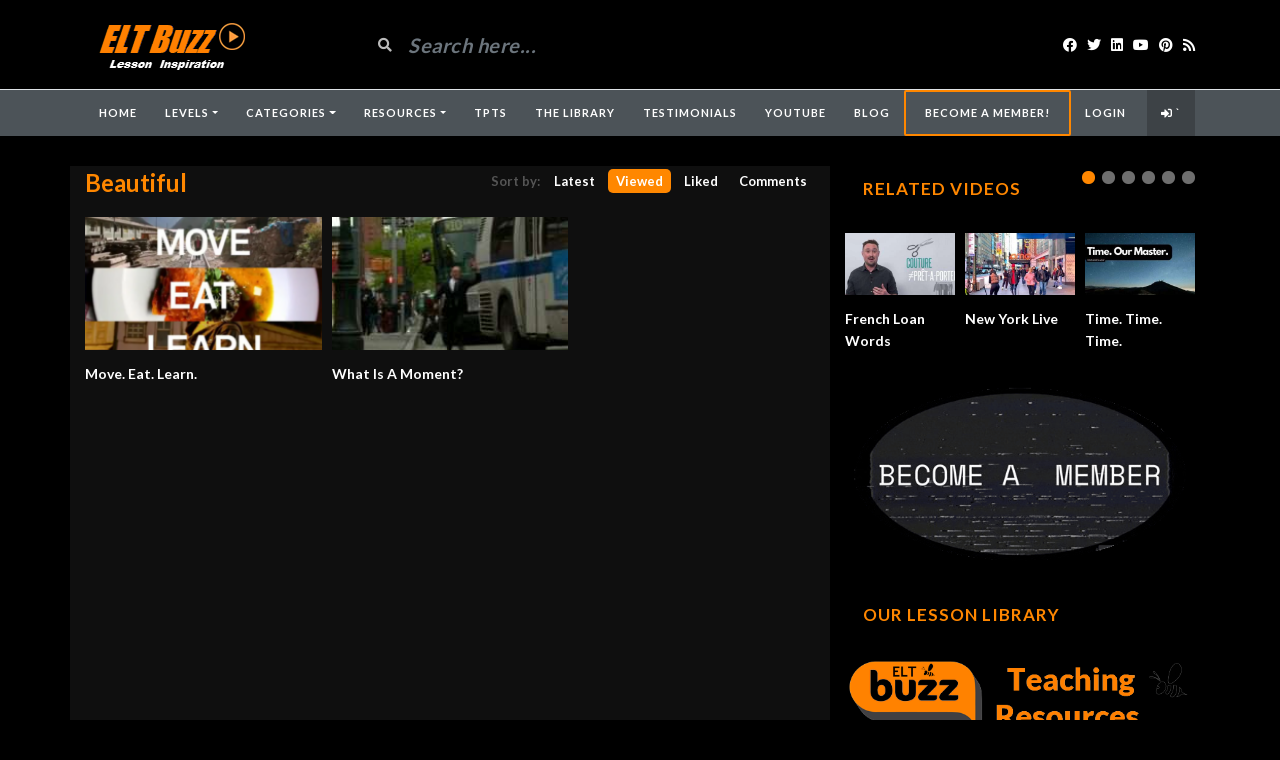

--- FILE ---
content_type: text/html; charset=UTF-8
request_url: https://www.eltbuzz.com/video/?video_tag=beautiful&orderby=viewed
body_size: 22570
content:
<!DOCTYPE html>
<html class="h-100" lang="en-US">
<head>
	<meta charset="UTF-8">
	<meta name="viewport" content="width=device-width, initial-scale=1">
	<script src="https://ajax.googleapis.com/ajax/libs/jquery/3.5.1/jquery.min.js"></script>
	<meta name='robots' content='index, follow, max-image-preview:large, max-snippet:-1, max-video-preview:-1' />

	<!-- This site is optimized with the Yoast SEO plugin v26.5 - https://yoast.com/wordpress/plugins/seo/ -->
	<title>beautiful Archives - ELT Buzz Video Lessons</title>
	<link rel="canonical" href="https://www.eltbuzz.com/video/?video_tag=beautiful" />
	<meta property="og:locale" content="en_US" />
	<meta property="og:type" content="article" />
	<meta property="og:title" content="beautiful Archives - ELT Buzz Video Lessons" />
	<meta property="og:url" content="https://www.eltbuzz.com/video/?video_tag=beautiful" />
	<meta property="og:site_name" content="ELT Buzz Video Lessons" />
	<meta property="og:image" content="https://www.eltbuzz.com/video/wp-content/uploads/2021/03/videolessons.png" />
	<meta property="og:image:width" content="820" />
	<meta property="og:image:height" content="360" />
	<meta property="og:image:type" content="image/png" />
	<meta name="twitter:card" content="summary_large_image" />
	<meta name="twitter:site" content="@eltbuzz" />
	<script type="application/ld+json" class="yoast-schema-graph">{"@context":"https://schema.org","@graph":[{"@type":"CollectionPage","@id":"https://www.eltbuzz.com/video/?video_tag=beautiful","url":"https://www.eltbuzz.com/video/?video_tag=beautiful","name":"beautiful Archives - ELT Buzz Video Lessons","isPartOf":{"@id":"https://www.eltbuzz.com/video/#website"},"primaryImageOfPage":{"@id":"https://www.eltbuzz.com/video/?video_tag=beautiful#primaryimage"},"image":{"@id":"https://www.eltbuzz.com/video/?video_tag=beautiful#primaryimage"},"thumbnailUrl":"https://www.eltbuzz.com/video/wp-content/uploads/2021/03/moveeatlearn.png","breadcrumb":{"@id":"https://www.eltbuzz.com/video/?video_tag=beautiful#breadcrumb"},"inLanguage":"en-US"},{"@type":"ImageObject","inLanguage":"en-US","@id":"https://www.eltbuzz.com/video/?video_tag=beautiful#primaryimage","url":"https://www.eltbuzz.com/video/wp-content/uploads/2021/03/moveeatlearn.png","contentUrl":"https://www.eltbuzz.com/video/wp-content/uploads/2021/03/moveeatlearn.png","width":535,"height":297},{"@type":"BreadcrumbList","@id":"https://www.eltbuzz.com/video/?video_tag=beautiful#breadcrumb","itemListElement":[{"@type":"ListItem","position":1,"name":"Home","item":"https://www.eltbuzz.com/video/"},{"@type":"ListItem","position":2,"name":"beautiful"}]},{"@type":"WebSite","@id":"https://www.eltbuzz.com/video/#website","url":"https://www.eltbuzz.com/video/","name":"ELT Buzz Video Lessons","description":"The Best Videos for Learning &amp; Teaching English","potentialAction":[{"@type":"SearchAction","target":{"@type":"EntryPoint","urlTemplate":"https://www.eltbuzz.com/video/?s={search_term_string}"},"query-input":{"@type":"PropertyValueSpecification","valueRequired":true,"valueName":"search_term_string"}}],"inLanguage":"en-US"}]}</script>
	<!-- / Yoast SEO plugin. -->


<link rel='dns-prefetch' href='//fonts.googleapis.com' />
<link rel="alternate" type="application/rss+xml" title="ELT Buzz Video Lessons &raquo; Feed" href="https://www.eltbuzz.com/video/?feed=rss2" />
<link rel="alternate" type="application/rss+xml" title="ELT Buzz Video Lessons &raquo; Comments Feed" href="https://www.eltbuzz.com/video/?feed=comments-rss2" />
<link rel="alternate" type="application/rss+xml" title="ELT Buzz Video Lessons &raquo; beautiful Video Tag Feed" href="https://www.eltbuzz.com/video/?feed=rss2&#038;video_tag=beautiful" />
<style id='wp-img-auto-sizes-contain-inline-css' type='text/css'>
img:is([sizes=auto i],[sizes^="auto," i]){contain-intrinsic-size:3000px 1500px}
/*# sourceURL=wp-img-auto-sizes-contain-inline-css */
</style>
<style id='wp-emoji-styles-inline-css' type='text/css'>

	img.wp-smiley, img.emoji {
		display: inline !important;
		border: none !important;
		box-shadow: none !important;
		height: 1em !important;
		width: 1em !important;
		margin: 0 0.07em !important;
		vertical-align: -0.1em !important;
		background: none !important;
		padding: 0 !important;
	}
/*# sourceURL=wp-emoji-styles-inline-css */
</style>
<link rel='stylesheet' id='wp-block-library-css' href='https://www.eltbuzz.com/video/wp-includes/css/dist/block-library/style.min.css?ver=6.9' type='text/css' media='all' />
<style id='wp-block-image-inline-css' type='text/css'>
.wp-block-image>a,.wp-block-image>figure>a{display:inline-block}.wp-block-image img{box-sizing:border-box;height:auto;max-width:100%;vertical-align:bottom}@media not (prefers-reduced-motion){.wp-block-image img.hide{visibility:hidden}.wp-block-image img.show{animation:show-content-image .4s}}.wp-block-image[style*=border-radius] img,.wp-block-image[style*=border-radius]>a{border-radius:inherit}.wp-block-image.has-custom-border img{box-sizing:border-box}.wp-block-image.aligncenter{text-align:center}.wp-block-image.alignfull>a,.wp-block-image.alignwide>a{width:100%}.wp-block-image.alignfull img,.wp-block-image.alignwide img{height:auto;width:100%}.wp-block-image .aligncenter,.wp-block-image .alignleft,.wp-block-image .alignright,.wp-block-image.aligncenter,.wp-block-image.alignleft,.wp-block-image.alignright{display:table}.wp-block-image .aligncenter>figcaption,.wp-block-image .alignleft>figcaption,.wp-block-image .alignright>figcaption,.wp-block-image.aligncenter>figcaption,.wp-block-image.alignleft>figcaption,.wp-block-image.alignright>figcaption{caption-side:bottom;display:table-caption}.wp-block-image .alignleft{float:left;margin:.5em 1em .5em 0}.wp-block-image .alignright{float:right;margin:.5em 0 .5em 1em}.wp-block-image .aligncenter{margin-left:auto;margin-right:auto}.wp-block-image :where(figcaption){margin-bottom:1em;margin-top:.5em}.wp-block-image.is-style-circle-mask img{border-radius:9999px}@supports ((-webkit-mask-image:none) or (mask-image:none)) or (-webkit-mask-image:none){.wp-block-image.is-style-circle-mask img{border-radius:0;-webkit-mask-image:url('data:image/svg+xml;utf8,<svg viewBox="0 0 100 100" xmlns="http://www.w3.org/2000/svg"><circle cx="50" cy="50" r="50"/></svg>');mask-image:url('data:image/svg+xml;utf8,<svg viewBox="0 0 100 100" xmlns="http://www.w3.org/2000/svg"><circle cx="50" cy="50" r="50"/></svg>');mask-mode:alpha;-webkit-mask-position:center;mask-position:center;-webkit-mask-repeat:no-repeat;mask-repeat:no-repeat;-webkit-mask-size:contain;mask-size:contain}}:root :where(.wp-block-image.is-style-rounded img,.wp-block-image .is-style-rounded img){border-radius:9999px}.wp-block-image figure{margin:0}.wp-lightbox-container{display:flex;flex-direction:column;position:relative}.wp-lightbox-container img{cursor:zoom-in}.wp-lightbox-container img:hover+button{opacity:1}.wp-lightbox-container button{align-items:center;backdrop-filter:blur(16px) saturate(180%);background-color:#5a5a5a40;border:none;border-radius:4px;cursor:zoom-in;display:flex;height:20px;justify-content:center;opacity:0;padding:0;position:absolute;right:16px;text-align:center;top:16px;width:20px;z-index:100}@media not (prefers-reduced-motion){.wp-lightbox-container button{transition:opacity .2s ease}}.wp-lightbox-container button:focus-visible{outline:3px auto #5a5a5a40;outline:3px auto -webkit-focus-ring-color;outline-offset:3px}.wp-lightbox-container button:hover{cursor:pointer;opacity:1}.wp-lightbox-container button:focus{opacity:1}.wp-lightbox-container button:focus,.wp-lightbox-container button:hover,.wp-lightbox-container button:not(:hover):not(:active):not(.has-background){background-color:#5a5a5a40;border:none}.wp-lightbox-overlay{box-sizing:border-box;cursor:zoom-out;height:100vh;left:0;overflow:hidden;position:fixed;top:0;visibility:hidden;width:100%;z-index:100000}.wp-lightbox-overlay .close-button{align-items:center;cursor:pointer;display:flex;justify-content:center;min-height:40px;min-width:40px;padding:0;position:absolute;right:calc(env(safe-area-inset-right) + 16px);top:calc(env(safe-area-inset-top) + 16px);z-index:5000000}.wp-lightbox-overlay .close-button:focus,.wp-lightbox-overlay .close-button:hover,.wp-lightbox-overlay .close-button:not(:hover):not(:active):not(.has-background){background:none;border:none}.wp-lightbox-overlay .lightbox-image-container{height:var(--wp--lightbox-container-height);left:50%;overflow:hidden;position:absolute;top:50%;transform:translate(-50%,-50%);transform-origin:top left;width:var(--wp--lightbox-container-width);z-index:9999999999}.wp-lightbox-overlay .wp-block-image{align-items:center;box-sizing:border-box;display:flex;height:100%;justify-content:center;margin:0;position:relative;transform-origin:0 0;width:100%;z-index:3000000}.wp-lightbox-overlay .wp-block-image img{height:var(--wp--lightbox-image-height);min-height:var(--wp--lightbox-image-height);min-width:var(--wp--lightbox-image-width);width:var(--wp--lightbox-image-width)}.wp-lightbox-overlay .wp-block-image figcaption{display:none}.wp-lightbox-overlay button{background:none;border:none}.wp-lightbox-overlay .scrim{background-color:#fff;height:100%;opacity:.9;position:absolute;width:100%;z-index:2000000}.wp-lightbox-overlay.active{visibility:visible}@media not (prefers-reduced-motion){.wp-lightbox-overlay.active{animation:turn-on-visibility .25s both}.wp-lightbox-overlay.active img{animation:turn-on-visibility .35s both}.wp-lightbox-overlay.show-closing-animation:not(.active){animation:turn-off-visibility .35s both}.wp-lightbox-overlay.show-closing-animation:not(.active) img{animation:turn-off-visibility .25s both}.wp-lightbox-overlay.zoom.active{animation:none;opacity:1;visibility:visible}.wp-lightbox-overlay.zoom.active .lightbox-image-container{animation:lightbox-zoom-in .4s}.wp-lightbox-overlay.zoom.active .lightbox-image-container img{animation:none}.wp-lightbox-overlay.zoom.active .scrim{animation:turn-on-visibility .4s forwards}.wp-lightbox-overlay.zoom.show-closing-animation:not(.active){animation:none}.wp-lightbox-overlay.zoom.show-closing-animation:not(.active) .lightbox-image-container{animation:lightbox-zoom-out .4s}.wp-lightbox-overlay.zoom.show-closing-animation:not(.active) .lightbox-image-container img{animation:none}.wp-lightbox-overlay.zoom.show-closing-animation:not(.active) .scrim{animation:turn-off-visibility .4s forwards}}@keyframes show-content-image{0%{visibility:hidden}99%{visibility:hidden}to{visibility:visible}}@keyframes turn-on-visibility{0%{opacity:0}to{opacity:1}}@keyframes turn-off-visibility{0%{opacity:1;visibility:visible}99%{opacity:0;visibility:visible}to{opacity:0;visibility:hidden}}@keyframes lightbox-zoom-in{0%{transform:translate(calc((-100vw + var(--wp--lightbox-scrollbar-width))/2 + var(--wp--lightbox-initial-left-position)),calc(-50vh + var(--wp--lightbox-initial-top-position))) scale(var(--wp--lightbox-scale))}to{transform:translate(-50%,-50%) scale(1)}}@keyframes lightbox-zoom-out{0%{transform:translate(-50%,-50%) scale(1);visibility:visible}99%{visibility:visible}to{transform:translate(calc((-100vw + var(--wp--lightbox-scrollbar-width))/2 + var(--wp--lightbox-initial-left-position)),calc(-50vh + var(--wp--lightbox-initial-top-position))) scale(var(--wp--lightbox-scale));visibility:hidden}}
/*# sourceURL=https://www.eltbuzz.com/video/wp-includes/blocks/image/style.min.css */
</style>
<style id='global-styles-inline-css' type='text/css'>
:root{--wp--preset--aspect-ratio--square: 1;--wp--preset--aspect-ratio--4-3: 4/3;--wp--preset--aspect-ratio--3-4: 3/4;--wp--preset--aspect-ratio--3-2: 3/2;--wp--preset--aspect-ratio--2-3: 2/3;--wp--preset--aspect-ratio--16-9: 16/9;--wp--preset--aspect-ratio--9-16: 9/16;--wp--preset--color--black: #000000;--wp--preset--color--cyan-bluish-gray: #abb8c3;--wp--preset--color--white: #ffffff;--wp--preset--color--pale-pink: #f78da7;--wp--preset--color--vivid-red: #cf2e2e;--wp--preset--color--luminous-vivid-orange: #ff6900;--wp--preset--color--luminous-vivid-amber: #fcb900;--wp--preset--color--light-green-cyan: #7bdcb5;--wp--preset--color--vivid-green-cyan: #00d084;--wp--preset--color--pale-cyan-blue: #8ed1fc;--wp--preset--color--vivid-cyan-blue: #0693e3;--wp--preset--color--vivid-purple: #9b51e0;--wp--preset--gradient--vivid-cyan-blue-to-vivid-purple: linear-gradient(135deg,rgb(6,147,227) 0%,rgb(155,81,224) 100%);--wp--preset--gradient--light-green-cyan-to-vivid-green-cyan: linear-gradient(135deg,rgb(122,220,180) 0%,rgb(0,208,130) 100%);--wp--preset--gradient--luminous-vivid-amber-to-luminous-vivid-orange: linear-gradient(135deg,rgb(252,185,0) 0%,rgb(255,105,0) 100%);--wp--preset--gradient--luminous-vivid-orange-to-vivid-red: linear-gradient(135deg,rgb(255,105,0) 0%,rgb(207,46,46) 100%);--wp--preset--gradient--very-light-gray-to-cyan-bluish-gray: linear-gradient(135deg,rgb(238,238,238) 0%,rgb(169,184,195) 100%);--wp--preset--gradient--cool-to-warm-spectrum: linear-gradient(135deg,rgb(74,234,220) 0%,rgb(151,120,209) 20%,rgb(207,42,186) 40%,rgb(238,44,130) 60%,rgb(251,105,98) 80%,rgb(254,248,76) 100%);--wp--preset--gradient--blush-light-purple: linear-gradient(135deg,rgb(255,206,236) 0%,rgb(152,150,240) 100%);--wp--preset--gradient--blush-bordeaux: linear-gradient(135deg,rgb(254,205,165) 0%,rgb(254,45,45) 50%,rgb(107,0,62) 100%);--wp--preset--gradient--luminous-dusk: linear-gradient(135deg,rgb(255,203,112) 0%,rgb(199,81,192) 50%,rgb(65,88,208) 100%);--wp--preset--gradient--pale-ocean: linear-gradient(135deg,rgb(255,245,203) 0%,rgb(182,227,212) 50%,rgb(51,167,181) 100%);--wp--preset--gradient--electric-grass: linear-gradient(135deg,rgb(202,248,128) 0%,rgb(113,206,126) 100%);--wp--preset--gradient--midnight: linear-gradient(135deg,rgb(2,3,129) 0%,rgb(40,116,252) 100%);--wp--preset--font-size--small: 13px;--wp--preset--font-size--medium: 20px;--wp--preset--font-size--large: 36px;--wp--preset--font-size--x-large: 42px;--wp--preset--spacing--20: 0.44rem;--wp--preset--spacing--30: 0.67rem;--wp--preset--spacing--40: 1rem;--wp--preset--spacing--50: 1.5rem;--wp--preset--spacing--60: 2.25rem;--wp--preset--spacing--70: 3.38rem;--wp--preset--spacing--80: 5.06rem;--wp--preset--shadow--natural: 6px 6px 9px rgba(0, 0, 0, 0.2);--wp--preset--shadow--deep: 12px 12px 50px rgba(0, 0, 0, 0.4);--wp--preset--shadow--sharp: 6px 6px 0px rgba(0, 0, 0, 0.2);--wp--preset--shadow--outlined: 6px 6px 0px -3px rgb(255, 255, 255), 6px 6px rgb(0, 0, 0);--wp--preset--shadow--crisp: 6px 6px 0px rgb(0, 0, 0);}:where(.is-layout-flex){gap: 0.5em;}:where(.is-layout-grid){gap: 0.5em;}body .is-layout-flex{display: flex;}.is-layout-flex{flex-wrap: wrap;align-items: center;}.is-layout-flex > :is(*, div){margin: 0;}body .is-layout-grid{display: grid;}.is-layout-grid > :is(*, div){margin: 0;}:where(.wp-block-columns.is-layout-flex){gap: 2em;}:where(.wp-block-columns.is-layout-grid){gap: 2em;}:where(.wp-block-post-template.is-layout-flex){gap: 1.25em;}:where(.wp-block-post-template.is-layout-grid){gap: 1.25em;}.has-black-color{color: var(--wp--preset--color--black) !important;}.has-cyan-bluish-gray-color{color: var(--wp--preset--color--cyan-bluish-gray) !important;}.has-white-color{color: var(--wp--preset--color--white) !important;}.has-pale-pink-color{color: var(--wp--preset--color--pale-pink) !important;}.has-vivid-red-color{color: var(--wp--preset--color--vivid-red) !important;}.has-luminous-vivid-orange-color{color: var(--wp--preset--color--luminous-vivid-orange) !important;}.has-luminous-vivid-amber-color{color: var(--wp--preset--color--luminous-vivid-amber) !important;}.has-light-green-cyan-color{color: var(--wp--preset--color--light-green-cyan) !important;}.has-vivid-green-cyan-color{color: var(--wp--preset--color--vivid-green-cyan) !important;}.has-pale-cyan-blue-color{color: var(--wp--preset--color--pale-cyan-blue) !important;}.has-vivid-cyan-blue-color{color: var(--wp--preset--color--vivid-cyan-blue) !important;}.has-vivid-purple-color{color: var(--wp--preset--color--vivid-purple) !important;}.has-black-background-color{background-color: var(--wp--preset--color--black) !important;}.has-cyan-bluish-gray-background-color{background-color: var(--wp--preset--color--cyan-bluish-gray) !important;}.has-white-background-color{background-color: var(--wp--preset--color--white) !important;}.has-pale-pink-background-color{background-color: var(--wp--preset--color--pale-pink) !important;}.has-vivid-red-background-color{background-color: var(--wp--preset--color--vivid-red) !important;}.has-luminous-vivid-orange-background-color{background-color: var(--wp--preset--color--luminous-vivid-orange) !important;}.has-luminous-vivid-amber-background-color{background-color: var(--wp--preset--color--luminous-vivid-amber) !important;}.has-light-green-cyan-background-color{background-color: var(--wp--preset--color--light-green-cyan) !important;}.has-vivid-green-cyan-background-color{background-color: var(--wp--preset--color--vivid-green-cyan) !important;}.has-pale-cyan-blue-background-color{background-color: var(--wp--preset--color--pale-cyan-blue) !important;}.has-vivid-cyan-blue-background-color{background-color: var(--wp--preset--color--vivid-cyan-blue) !important;}.has-vivid-purple-background-color{background-color: var(--wp--preset--color--vivid-purple) !important;}.has-black-border-color{border-color: var(--wp--preset--color--black) !important;}.has-cyan-bluish-gray-border-color{border-color: var(--wp--preset--color--cyan-bluish-gray) !important;}.has-white-border-color{border-color: var(--wp--preset--color--white) !important;}.has-pale-pink-border-color{border-color: var(--wp--preset--color--pale-pink) !important;}.has-vivid-red-border-color{border-color: var(--wp--preset--color--vivid-red) !important;}.has-luminous-vivid-orange-border-color{border-color: var(--wp--preset--color--luminous-vivid-orange) !important;}.has-luminous-vivid-amber-border-color{border-color: var(--wp--preset--color--luminous-vivid-amber) !important;}.has-light-green-cyan-border-color{border-color: var(--wp--preset--color--light-green-cyan) !important;}.has-vivid-green-cyan-border-color{border-color: var(--wp--preset--color--vivid-green-cyan) !important;}.has-pale-cyan-blue-border-color{border-color: var(--wp--preset--color--pale-cyan-blue) !important;}.has-vivid-cyan-blue-border-color{border-color: var(--wp--preset--color--vivid-cyan-blue) !important;}.has-vivid-purple-border-color{border-color: var(--wp--preset--color--vivid-purple) !important;}.has-vivid-cyan-blue-to-vivid-purple-gradient-background{background: var(--wp--preset--gradient--vivid-cyan-blue-to-vivid-purple) !important;}.has-light-green-cyan-to-vivid-green-cyan-gradient-background{background: var(--wp--preset--gradient--light-green-cyan-to-vivid-green-cyan) !important;}.has-luminous-vivid-amber-to-luminous-vivid-orange-gradient-background{background: var(--wp--preset--gradient--luminous-vivid-amber-to-luminous-vivid-orange) !important;}.has-luminous-vivid-orange-to-vivid-red-gradient-background{background: var(--wp--preset--gradient--luminous-vivid-orange-to-vivid-red) !important;}.has-very-light-gray-to-cyan-bluish-gray-gradient-background{background: var(--wp--preset--gradient--very-light-gray-to-cyan-bluish-gray) !important;}.has-cool-to-warm-spectrum-gradient-background{background: var(--wp--preset--gradient--cool-to-warm-spectrum) !important;}.has-blush-light-purple-gradient-background{background: var(--wp--preset--gradient--blush-light-purple) !important;}.has-blush-bordeaux-gradient-background{background: var(--wp--preset--gradient--blush-bordeaux) !important;}.has-luminous-dusk-gradient-background{background: var(--wp--preset--gradient--luminous-dusk) !important;}.has-pale-ocean-gradient-background{background: var(--wp--preset--gradient--pale-ocean) !important;}.has-electric-grass-gradient-background{background: var(--wp--preset--gradient--electric-grass) !important;}.has-midnight-gradient-background{background: var(--wp--preset--gradient--midnight) !important;}.has-small-font-size{font-size: var(--wp--preset--font-size--small) !important;}.has-medium-font-size{font-size: var(--wp--preset--font-size--medium) !important;}.has-large-font-size{font-size: var(--wp--preset--font-size--large) !important;}.has-x-large-font-size{font-size: var(--wp--preset--font-size--x-large) !important;}
/*# sourceURL=global-styles-inline-css */
</style>

<style id='classic-theme-styles-inline-css' type='text/css'>
/*! This file is auto-generated */
.wp-block-button__link{color:#fff;background-color:#32373c;border-radius:9999px;box-shadow:none;text-decoration:none;padding:calc(.667em + 2px) calc(1.333em + 2px);font-size:1.125em}.wp-block-file__button{background:#32373c;color:#fff;text-decoration:none}
/*# sourceURL=/wp-includes/css/classic-themes.min.css */
</style>
<link rel='stylesheet' id='fca-ept-editor-style-css' href='https://www.eltbuzz.com/video/wp-content/plugins/easy-pricing-tables/assets/blocks/editor/fca-ept-editor.min.css?ver=4.1.1' type='text/css' media='all' />
<link rel='stylesheet' id='fca-ept-layout1-style-css' href='https://www.eltbuzz.com/video/wp-content/plugins/easy-pricing-tables/assets/blocks/layout1/fca-ept-layout1.min.css?ver=4.1.1' type='text/css' media='all' />
<link rel='stylesheet' id='fca-ept-layout2-style-css' href='https://www.eltbuzz.com/video/wp-content/plugins/easy-pricing-tables/assets/blocks/layout2/fca-ept-layout2.min.css?ver=4.1.1' type='text/css' media='all' />
<link rel='stylesheet' id='wp-components-css' href='https://www.eltbuzz.com/video/wp-includes/css/dist/components/style.min.css?ver=6.9' type='text/css' media='all' />
<link rel='stylesheet' id='wp-preferences-css' href='https://www.eltbuzz.com/video/wp-includes/css/dist/preferences/style.min.css?ver=6.9' type='text/css' media='all' />
<link rel='stylesheet' id='wp-block-editor-css' href='https://www.eltbuzz.com/video/wp-includes/css/dist/block-editor/style.min.css?ver=6.9' type='text/css' media='all' />
<link rel='stylesheet' id='popup-maker-block-library-style-css' href='https://www.eltbuzz.com/video/wp-content/plugins/popup-maker/dist/packages/block-library-style.css?ver=dbea705cfafe089d65f1' type='text/css' media='all' />
<link rel='stylesheet' id='ihc_front_end_style-css' href='https://www.eltbuzz.com/video/wp-content/plugins/indeed-membership-pro/assets/css/style.min.css?ver=12.3' type='text/css' media='all' />
<link rel='stylesheet' id='ihc_templates_style-css' href='https://www.eltbuzz.com/video/wp-content/plugins/indeed-membership-pro/assets/css/templates.min.css?ver=12.3' type='text/css' media='all' />
<link rel='stylesheet' id='hide-admin-bar-based-on-user-roles-css' href='https://www.eltbuzz.com/video/wp-content/plugins/hide-admin-bar-based-on-user-roles/public/css/hide-admin-bar-based-on-user-roles-public.css?ver=7.0.2' type='text/css' media='all' />
<link rel='stylesheet' id='bootstrap-css' href='https://www.eltbuzz.com/video/wp-content/themes/videotube/assets/css/bootstrap.min.css?ver=1710905107' type='text/css' media='all' />
<link rel='stylesheet' id='videotube-style-css' href='https://www.eltbuzz.com/video/wp-content/themes/videotube/style.css?ver=1615669136' type='text/css' media='all' />
<style id='videotube-style-inline-css' type='text/css'>
a,p{color:#ff8700!important}			
.section-header h3,
.section-header h3 a{
    color: #ff8700;
    font-size: 25px;
}				
.video-info h1 {
        color: #ff8700!important;
}				
.widget h4.widget-title{
    /**text-align**/
    /**font-size**/
    font-size: 20px;
    /**color**/
    color:#ff8700;
    #header-search input {
    background: #ff8700;
}
.video-details .date{
    display: none;
}
.date published { 
  display: none; 
}		
.video-details .date{display:none}	
#navigation-wrapper ul.menu li a:hover,
#navigation-wrapper ul.menu li.active a{
    color: #ff8700;
}
.post-entry a{
    color: #ff8700;
}				

.post-entry a {
  color: #ff8700;
}



#navigation-wrapper.sticky-top {
  color: #ff8700;
}
#navigation-wrapper ul.menu li a:hover,
#navigation-wrapper ul.menu li.active a{
    color: orange;
}				
form#loginform [class*=login-]{
    display: none;
}				
#header-social.col-xl-3.col-lg-3.col-md-3.col-12.d-flex.align-items-center.justify-content-end {
  color: ff8700;
}
div#header{background:#000000}#navigation-wrapper{background:#FF8700}.dropdown-menu{background:#FF8700;}#navigation-wrapper ul.menu li a{color:#FF8700}.widget.widget-primary .widget-title, .sidebar .wpb_wrapper .widgettitle, .sidebar .widget.widget-builder .widget-title{background:transparent}.widget.widget-primary .widget-title, .sidebar .wpb_wrapper .widgettitle, .sidebar .widget.widget-builder .widget-title{color:#DD3333}#footer .widget ul li a, #footer .widget p a{color:#FFFFFF}#footer .widget p{color:#FFFFFF}body{font-family:'Arial Black', Gadget, sans-serif;}h1,h2,h3,h4,h5,h6 {font-family:'Arial Black', Gadget, sans-serif}#navigation-wrapper ul.menu li a{font-family:Arial, Helvetica, sans-serif, sans-serif;}
/*# sourceURL=videotube-style-inline-css */
</style>
<link rel='stylesheet' id='videotube-child-style-css' href='https://www.eltbuzz.com/video/wp-content/themes/videotube-child/style.css?ver=1707766412' type='text/css' media='all' />
<link rel='stylesheet' id='fontawesome-css' href='https://www.eltbuzz.com/video/wp-content/themes/videotube/assets/css/all.min.css?ver=6.9' type='text/css' media='all' />
<link rel='stylesheet' id='fontawesome-solid-css' href='https://www.eltbuzz.com/video/wp-content/themes/videotube/assets/css/solid.min.css?ver=6.9' type='text/css' media='all' />
<link rel='stylesheet' id='google-font-css' href='//fonts.googleapis.com/css?family=Lato%3A300%2C400%2C700%2C900&#038;ver=6.9' type='text/css' media='all' />
<link rel='stylesheet' id='simple-favorites-css' href='https://www.eltbuzz.com/video/wp-content/plugins/favorites/assets/css/favorites.css?ver=2.3.6' type='text/css' media='all' />
<link rel='stylesheet' id='meks_ess-main-css' href='https://www.eltbuzz.com/video/wp-content/plugins/meks-easy-social-share/assets/css/main.css?ver=1.3' type='text/css' media='all' />
<link rel='stylesheet' id='js_composer_front-css' href='https://www.eltbuzz.com/video/wp-content/plugins/js_composer/assets/css/js_composer.min.css?ver=6.6.0' type='text/css' media='all' />
<link rel='stylesheet' id='popup-maker-site-css' href='//www.eltbuzz.com/video/wp-content/uploads/pum/pum-site-styles.css?generated=1752602218&#038;ver=1.21.5' type='text/css' media='all' />
<link rel='stylesheet' id='video-js-css' href='https://www.eltbuzz.com/video/wp-content/plugins/video-embed-thumbnail-generator/video-js/video-js.min.css?ver=8.0.4' type='text/css' media='all' />
<link rel='stylesheet' id='video-js-kg-skin-css' href='https://www.eltbuzz.com/video/wp-content/plugins/video-embed-thumbnail-generator/video-js/kg-video-js-skin.css?ver=4.10.3' type='text/css' media='all' />
<link rel='stylesheet' id='kgvid_video_styles-css' href='https://www.eltbuzz.com/video/wp-content/plugins/video-embed-thumbnail-generator/src/public/css/videopack-styles.css?ver=4.10.3' type='text/css' media='all' />
<script type="text/javascript" src="https://www.eltbuzz.com/video/wp-includes/js/jquery/jquery.min.js?ver=3.7.1" id="jquery-core-js"></script>
<script type="text/javascript" src="https://www.eltbuzz.com/video/wp-includes/js/jquery/jquery-migrate.min.js?ver=3.4.1" id="jquery-migrate-js"></script>
<script type="text/javascript" id="ihc-front_end_js-js-extra">
/* <![CDATA[ */
var ihc_translated_labels = {"delete_level":"Are you sure you want to delete this membership?","cancel_level":"Are you sure you want to cancel this membership?"};
//# sourceURL=ihc-front_end_js-js-extra
/* ]]> */
</script>
<script type="text/javascript" src="https://www.eltbuzz.com/video/wp-content/plugins/indeed-membership-pro/assets/js/functions.min.js?ver=12.3" id="ihc-front_end_js-js"></script>
<script type="text/javascript" id="ihc-front_end_js-js-after">
/* <![CDATA[ */
var ihc_site_url='https://www.eltbuzz.com/video';
var ihc_plugin_url='https://www.eltbuzz.com/video/wp-content/plugins/indeed-membership-pro/';
var ihc_ajax_url='https://www.eltbuzz.com/video/wp-admin/admin-ajax.php';
var ihcStripeMultiply='100';
//# sourceURL=ihc-front_end_js-js-after
/* ]]> */
</script>
<script type="text/javascript" src="https://www.eltbuzz.com/video/wp-content/plugins/hide-admin-bar-based-on-user-roles/public/js/hide-admin-bar-based-on-user-roles-public.js?ver=7.0.2" id="hide-admin-bar-based-on-user-roles-js"></script>
<script type="text/javascript" id="favorites-js-extra">
/* <![CDATA[ */
var favorites_data = {"ajaxurl":"https://www.eltbuzz.com/video/wp-admin/admin-ajax.php","nonce":"6b1e543a20","favorite":"Favorite \u003Ci class=\"sf-icon-star-empty\"\u003E\u003C/i\u003E","favorited":"Favorited \u003Ci class=\"sf-icon-star-full\"\u003E\u003C/i\u003E","includecount":"","indicate_loading":"1","loading_text":"Loading","loading_image":"","loading_image_active":"","loading_image_preload":"","cache_enabled":"1","button_options":{"button_type":{"label":"Favorite","icon":"\u003Ci class=\"sf-icon-favorite\"\u003E\u003C/i\u003E","icon_class":"sf-icon-favorite","state_default":"Favorite","state_active":"Favorited"},"custom_colors":true,"box_shadow":false,"include_count":false,"default":{"background_default":"#ff8700","border_default":"#000000","text_default":false,"icon_default":"#000000","count_default":false},"active":{"background_active":"#00660b","border_active":"#ffffff","text_active":false,"icon_active":false,"count_active":false}},"authentication_modal_content":"\u003Cp\u003EPlease register or login to add favorites.\u003C/p\u003E\n\u003Cp\u003E\u003Ca href=\"https://www.eltbuzz.com/video/wp-login.php?redirect_to=https%3A%2F%2Fwww.eltbuzz.com%2Fvideo%2F\" data-favorites-modal-close\u003EDismiss this notice\u003C/a\u003E\u003C/p\u003E\n","authentication_redirect":"","dev_mode":"","logged_in":"","user_id":"0","authentication_redirect_url":"https://www.eltbuzz.com/video/wp-login.php"};
//# sourceURL=favorites-js-extra
/* ]]> */
</script>
<script type="text/javascript" src="https://www.eltbuzz.com/video/wp-content/plugins/favorites/assets/js/favorites.min.js?ver=2.3.6" id="favorites-js"></script>
<link rel="https://api.w.org/" href="https://www.eltbuzz.com/video/index.php?rest_route=/" /><link rel="EditURI" type="application/rsd+xml" title="RSD" href="https://www.eltbuzz.com/video/xmlrpc.php?rsd" />
<meta name="generator" content="WordPress 6.9" />
<meta name="generator" content="Redux 4.5.9" />	<link rel="preconnect" href="https://fonts.googleapis.com">
	<link rel="preconnect" href="https://fonts.gstatic.com">
	<meta name='ump-hash' content='MTIuM3wyMDI0MDIwNXwx'><meta name='ump-token' content='97848fdd64'><script id="wpcp_disable_Right_Click" type="text/javascript">
document.ondragstart = function() { return false;}
	function nocontext(e) {
	   return false;
	}
	document.oncontextmenu = nocontext;
</script>
<style>
.unselectable
{
-moz-user-select:none;
-webkit-user-select:none;
cursor: default;
}
html
{
-webkit-touch-callout: none;
-webkit-user-select: none;
-khtml-user-select: none;
-moz-user-select: none;
-ms-user-select: none;
user-select: none;
-webkit-tap-highlight-color: rgba(0,0,0,0);
}
</style>
<script id="wpcp_css_disable_selection" type="text/javascript">
var e = document.getElementsByTagName('body')[0];
if(e)
{
	e.setAttribute('unselectable',"on");
}
</script>
<!-- Analytics by WP Statistics - https://wp-statistics.com -->
<meta name="generator" content="Elementor 3.33.2; features: e_font_icon_svg, additional_custom_breakpoints; settings: css_print_method-external, google_font-enabled, font_display-swap">
			<style>
				.e-con.e-parent:nth-of-type(n+4):not(.e-lazyloaded):not(.e-no-lazyload),
				.e-con.e-parent:nth-of-type(n+4):not(.e-lazyloaded):not(.e-no-lazyload) * {
					background-image: none !important;
				}
				@media screen and (max-height: 1024px) {
					.e-con.e-parent:nth-of-type(n+3):not(.e-lazyloaded):not(.e-no-lazyload),
					.e-con.e-parent:nth-of-type(n+3):not(.e-lazyloaded):not(.e-no-lazyload) * {
						background-image: none !important;
					}
				}
				@media screen and (max-height: 640px) {
					.e-con.e-parent:nth-of-type(n+2):not(.e-lazyloaded):not(.e-no-lazyload),
					.e-con.e-parent:nth-of-type(n+2):not(.e-lazyloaded):not(.e-no-lazyload) * {
						background-image: none !important;
					}
				}
			</style>
			<meta name="generator" content="Powered by WPBakery Page Builder - drag and drop page builder for WordPress."/>
<link rel="icon" href="https://www.eltbuzz.com/video/wp-content/uploads/2021/03/cropped-square1-32x32.png" sizes="32x32" />
<link rel="icon" href="https://www.eltbuzz.com/video/wp-content/uploads/2021/03/cropped-square1-192x192.png" sizes="192x192" />
<link rel="apple-touch-icon" href="https://www.eltbuzz.com/video/wp-content/uploads/2021/03/cropped-square1-180x180.png" />
<meta name="msapplication-TileImage" content="https://www.eltbuzz.com/video/wp-content/uploads/2021/03/cropped-square1-270x270.png" />
		<style type="text/css" id="wp-custom-css">
			.entry-header .posted-on {
    display: none !important;
}
.pdfemb-download
{
		display:none;
}
.logged-in.user-role-subscriber .pdfemb-download
{
display:block !important;
}

.user-role-administrator .pdfemb-download
{
display:block !important;
}
#mailpoet_form_1 .mailpoet_text, #mailpoet_form_1 .mailpoet_textarea, #mailpoet_form_1 .mailpoet_select, #mailpoet_form_1 .mailpoet_date_month, #mailpoet_form_1 .mailpoet_date_day, #mailpoet_form_1 .mailpoet_date_year, #mailpoet_form_1 .mailpoet_date {
    display: block;
    margin: 0 auto;
}		</style>
		<style id="sccss">.woocommerce #content input.button.alt:hover, .woocommerce #respond input#submit.alt:hover, .woocommerce a.button.alt:hover, .woocommerce button.button.alt:hover, .woocommerce input.button.alt:hover, .woocommerce-page #content input.button.alt:hover, .woocommerce-page #respond input#submit.alt:hover, .woocommerce-page a.button.alt:hover, .woocommerce-page button.button.alt:hover, .woocommerce-page input.button.alt:hover {

background:#ff8700!important;

background-color:#ff8700 !important;

color:white !important;

text-shadow: transparent !important;

box-shadow: none;

border-color:#ff8700 !important;

}

.woocommerce #content input.button:hover, .woocommerce #respond input#submit:hover, .woocommerce a.button:hover, .woocommerce button.button:hover, .woocommerce input.button:hover, .woocommerce-page #content input.button:hover, .woocommerce-page #respond input#submit:hover, .woocommerce-page a.button:hover, .woocommerce-page button.button:hover, .woocommerce-page input.button:hover {

background:#ff8700 !important;

background-color:#ff8700!important;

color:black !important;

text-shadow: transparent !important;

box-shadow: none;

border-color:#000 !important;

}

.woocommerce #content input.button, .woocommerce #respond input#submit, .woocommerce a.button, .woocommerce button.button, .woocommerce input.button, .woocommerce-page #content input.button, .woocommerce-page #respond input#submit, .woocommerce-page a.button, .woocommerce-page button.button, .woocommerce-page input.button {

background: #ff8700 !important;

color:black !important;

text-shadow: transparent !important;

border-color:#ca0606 !important;

}

.woocommerce #content input.button.alt:hover, .woocommerce #respond input#submit.alt:hover, .woocommerce a.button.alt:hover, .woocommerce button.button.alt:hover, .woocommerce input.button.alt:hover, .woocommerce-page #content input.button.alt:hover, .woocommerce-page #respond input#submit.alt:hover, .woocommerce-page a.button.alt:hover, .woocommerce-page button.button.alt:hover, .woocommerce-page input.button.alt:hover {

background: #ff8700 !important;

box-shadow: none;

text-shadow: transparent !important;

color:#ff8700 !important;

border-color:#ca0606 !important;

}
.block {
  display: block;
  width: 90%;
	margin: auto;
  border: none;
  background-color: #ff8700;
  padding: 14px 28px;
  font-size: 22px;
  cursor: pointer;
  text-align: center;
}
a,p{color:#fff!important}

.section-header h3{
    float:none;
    text-align:center;
    padding: 5px 0 5px 0;
    color:#ff8700;
    background:black;
}
.section-header h3 .fa{
    display:fa fa-youtube-play;
}

.section-header .section-nav .bullet.active {
    background: #ff8700;
    color: #ff8700;
}

.pagination span.current, .pagination>.active>a {
    background: #ff8700 !important;
    border-color: #ff8700 !important;
    color: #fff !important;
}
#navigation-wrapper ul.menu li a:hover,
#navigation-wrapper ul.menu li.active a{
    color: #ff8700;
}
.video-details .date{
    display: none;
}
.entry-date published { 
  display: none; 
}
.post-entry a{
    color: #000000;
}

.menu-highlight {
color: #ff8700;
background: transparent;
border-color: #ff8700;
border-style: solid;
border-width: 2px;
border-radius: 2px;
padding: 0px 05px;
transition: all 0.2s linear;
line-height:12px;
}

.menu-highlight a {
 color:#ff8700
}

.menu-highlight:hover {
color: #ff8700;
background: #ff8700;
border-color: #1172c4;
}

li.menu-highlight:hover a {
 color:#ffffff;
}

.menu-highlight:active {
border-radius: 22px;
}
li.menu-highlight {
      float: right;
}
.meta .views,
.meta .fcomments,
.meta .heart{
    display:none;
}
.home .item .meta .date, 
.home .feat-item .feat-info .meta .date{
    display: none;
}
.item .meta .date{
   display:none;
}
#navigation-wrapper .profile-item {
    display: none;
}

a.option.comments-scrolling {
    display: none;
}

button.simplefavorite-button.preset {
    background-color: white;
    background: #f5deb300 !important;
    color: #fff;
    display: flex !important;
    flex-direction: column;
    border: 1px solid #fff !important;
    padding: 41px 58px 16px 55px;
    position: absolute;
    top: 494px;
    flex-wrap: wrap;
    align-content: center;
    justify-content: center;
    align-items: center;
}

i.sf-icon-favorite {
    color: #b5b5b5 !important;
    margin-top: -21px;
    margin-left: 65px;
    padding-bottom: 24px;
}

@media only screen and (max-width: 768px) {
button.simplefavorite-button.preset {
    background-color: white;
    background: #f5deb300 !important;
    color: #fff;
    display: flex !important;
    flex-direction: column;
    border: 1px solid #fff !important;
    padding: 41px 22px 16px 25px;
    position: absolute;
    top: 337px;
    flex-wrap: wrap;
    align-content: center;
    justify-content: center;
    align-items: center;
}
i.sf-icon-favorite {
    color: #b5b5b5 !important;
    margin-top: -21px;
    margin-left: 36px;
    padding-bottom: 24px;
}
}

 .active .sf-icon-favorite:before {
    color: #28a745;
}
@media only screen and (max-width: 700px){
	i.sf-icon-favorite {
    color: #b5b5b5 !important;
    margin-top: -21px;
    margin-left: 86px;
}
}
@media only screen and (max-width: 700px){
	button.simplefavorite-button.preset {
    background-color: white;
    background: #f5deb300 !important;
    color: #fff;
    display: flex !important;
    flex-direction: column;
    border: 1px solid #fff !important;
    padding: 44px 88px 16px 75px;
    position: absolute;
    top: 367px;
    flex-wrap: wrap;
    align-content: center;
    justify-content: center;
    align-items: center;
}

}
@media only screen and (max-width: 500px){
button.simplefavorite-button.preset {
    background-color: white;
    background: #f5deb300 !important;
    color: #fff;
    display: flex !important;
    flex-direction: column;
    border: 1px solid #fff !important;
    padding: 42px 68px 16px 69px;
    position: absolute;
    top: 337px;
    flex-wrap: wrap;
    align-content: center;
    justify-content: center;
    align-items: center;
}
	i.sf-icon-favorite {
    margin-left: 80px;
}
}
@media only screen and (max-width: 400px){
	button.simplefavorite-button.preset {
    background-color: white;
    background: #f5deb300 !important;
    color: #fff;
    display: flex !important;
    flex-direction: column;
    border: 1px solid #fff !important;
    padding: 41px 60px 16px 52px;
    position: absolute;
		top: 308px;}
	i.sf-icon-favorite {
    color: #b5b5b5 !important;
    margin-top: -20px;
    margin-left: 55px;
    padding-bottom: 24px;
}
	i.sf-icon-favorite {
    color: #b5b5b5 !important;
    margin-top: -21px;
    margin-left: 62px;
    padding-bottom: 24px;
}
}
@media only screen and (max-width: 390px){
button.simplefavorite-button.preset {
    background-color: white;
    background: #f5deb300 !important;
    color: #fff;
    display: flex !important;
    flex-direction: column;
    border: 1px solid #fff !important;
    padding: 41px 62px 16px 55px;
    position: absolute;
    top: 316px;
}
}
@media only screen and (max-width: 360px){
button.simplefavorite-button.preset {
    background-color: white;
    background: #f5deb300 !important;
    color: #fff;
    display: flex !important;
    flex-direction: column;
    border: 1px solid #fff !important;
    padding: 41px 51px 16px 52px;
    position: absolute;
    top: 299px;
}
}
@media only screen and (max-width: 320px){
	button.simplefavorite-button.preset {
    background-color: white;
    background: #f5deb300 !important;
    color: #fff;
    display: flex !important;
    flex-direction: column;
    border: 1px solid #fff !important;
    padding: 41px 34px 16px 40px;
    position: absolute;
		top: 276px;}
	i.sf-icon-favorite {
    color: #b5b5b5 !important;
    margin-top: -20px;
    margin-left: 55px;
    padding-bottom: 24px;
}
	i.sf-icon-favorite {
    color: #b5b5b5 !important;
    margin-top: -21px;
    margin-left: 54px;
    padding-bottom: 24px;
}
}
</style><style id="videotube-dynamic-css" title="dynamic-css" class="redux-options-output">body{background-color:#000000;}</style>	<style id="egf-frontend-styles" type="text/css">
		p {} h1 {} h2 {} h3 {} h4 {} h5 {} h6 {} 	</style>
	<noscript><style> .wpb_animate_when_almost_visible { opacity: 1; }</style></noscript>	<meta name="google-site-verification" content="DejTnD-PAxVsdskEwLfoOf70-l6nkff2vy5tIPHpeRw" />
<link rel='stylesheet' id='so-css-videotube-css' href='https://www.eltbuzz.com/video/wp-content/uploads/so-css/so-css-videotube.css?ver=1711317139' type='text/css' media='all' />
<link rel='stylesheet' id='mediaelement-css' href='https://www.eltbuzz.com/video/wp-includes/js/mediaelement/mediaelementplayer-legacy.min.css?ver=4.2.17' type='text/css' media='all' />
<link rel='stylesheet' id='wp-mediaelement-css' href='https://www.eltbuzz.com/video/wp-includes/js/mediaelement/wp-mediaelement.min.css?ver=6.9' type='text/css' media='all' />
</head>
<body data-rsssl=1 class="archive tax-video_tag term-beautiful term-337 wp-theme-videotube wp-child-theme-videotube-child sp-easy-accordion-enabled unselectable d-flex flex-column h-100 wpb-js-composer js-comp-ver-6.6.0 vc_responsive elementor-default elementor-kit-10481">
			<div id="header" class="border-bottom">
	<div class="container">
		<div class="row d-flex align-items-center">
			<div class="col-xl-3 col-lg-3 col-md-3 col-4 d-flex align-items-center" id="logo">
				<a title="The Best Videos for Learning &amp; Teaching English" href="https://www.eltbuzz.com/video">
										<img src="https://www.eltbuzz.com/video/wp-content/uploads/2021/06/videologo.png" alt="The Best Videos for Learning &amp; Teaching English" />
				</a>
			</div>
			<div class="col-xl-6 col-lg-6 col-md-6 col-8 d-flex align-items-center m-0" id="site-search">
				<form class="w-100 search-form" method="get" action="https://www.eltbuzz.com/video">	
					<div id="header-search" class="d-flex align-items-center">
						<button type="submit" class="btn btn-text btn-sm">
							<span class="fa fa-search"></span>	
						</button>
												<input class="form-control form-control-sm shadow-none" value="" name="s" type="text" placeholder="Search here..." id="search">
					</div>
				</form>
			</div>
			<div class="col-xl-3 col-lg-3 col-md-3 col-12 d-flex align-items-center justify-content-end" id="header-social">
				<a href="https://www.facebook.com/eltbuzz"><i class="fab fa-facebook"></i></a><a href="https://www.twitter.com/eltbuzz"><i class="fab fa-twitter"></i></a><a href="https://www.linkedin.com/company/40934944/admin/?lipi=urn%3Ali%3Apage%3Ad_flagship3_feed%3BsoUM5U26ScG26ZVGg3lAyw%3D%3D&#038;licu=urn%3Ali%3Acontrol%3Ad_flagship3_feed-pages_admin_module_name"><i class="fab fa-linkedin"></i></a><a href="https://www.youtube.com/channel/UCnCyxgGNUvNnpG-2cf8M6_w"><i class="fab fa-youtube"></i></a><a href="https://www.pinterest.com/eltbuzz/"><i class="fab fa-pinterest"></i></a>				<a href="https://www.eltbuzz.com/video/?feed=rss"><i class="fa fa-rss"></i></a>
			</div>
		</div>
	</div>
</div><!-- /#header -->
	<div id="navigation-wrapper" class="sticky-top">
		<div class="container">
			<nav class="navbar navbar-expand-md navbar-dark m-0 p-0">
				<button class="navbar-toggler btn btn-sm border-0" type="button" data-toggle="collapse" data-target="#site-nav" aria-controls="primary-navigation-container" aria-expanded="false">
					<span class="icon-bar"></span>
					<span class="icon-bar"></span>
					<span class="icon-bar"></span>
				</button>
				<div class="collapse navbar-collapse" id="site-nav">
				<!-- menu -->
				  	<ul id="main-menu" class="navbar-nav mr-auto main-navigation header-navigation menu"><li itemscope="itemscope" itemtype="https://www.schema.org/SiteNavigationElement" id="menu-item-11506" class="menu-item menu-item-type-custom menu-item-object-custom menu-item-11506 nav-item"><a title="Home" href="https://eltbuzz.com/video" class="nav-link">Home</a></li>
<li itemscope="itemscope" itemtype="https://www.schema.org/SiteNavigationElement" id="menu-item-11509" class="menu-item menu-item-type-custom menu-item-object-custom menu-item-has-children dropdown menu-item-11509 nav-item"><a title="Levels" href="#" data-toggle="dropdown" aria-haspopup="true" aria-expanded="false" class="dropdown-toggle nav-link" id="menu-item-dropdown-11509">Levels</a>
<ul class="dropdown-menu" aria-labelledby="menu-item-dropdown-11509" role="menu">
	<li itemscope="itemscope" itemtype="https://www.schema.org/SiteNavigationElement" id="menu-item-11510" class="menu-item menu-item-type-custom menu-item-object-custom menu-item-11510 nav-item"><a title="Advanced" href="https://www.eltbuzz.com/video/?video_tag=advanced" class="dropdown-item">Advanced</a></li>
	<li itemscope="itemscope" itemtype="https://www.schema.org/SiteNavigationElement" id="menu-item-11511" class="menu-item menu-item-type-custom menu-item-object-custom menu-item-11511 nav-item"><a title="Intermediate" href="https://www.eltbuzz.com/video/?video_tag=intermediate" class="dropdown-item">Intermediate</a></li>
	<li itemscope="itemscope" itemtype="https://www.schema.org/SiteNavigationElement" id="menu-item-11512" class="menu-item menu-item-type-custom menu-item-object-custom menu-item-11512 nav-item"><a title="Beginner" href="https://www.eltbuzz.com/video/?video_tag=beginner" class="dropdown-item">Beginner</a></li>
</ul>
</li>
<li itemscope="itemscope" itemtype="https://www.schema.org/SiteNavigationElement" id="menu-item-11508" class="menu-item menu-item-type-custom menu-item-object-custom menu-item-has-children dropdown menu-item-11508 nav-item"><a title="Categories" href="#" data-toggle="dropdown" aria-haspopup="true" aria-expanded="false" class="dropdown-toggle nav-link" id="menu-item-dropdown-11508">Categories</a>
<ul class="dropdown-menu" aria-labelledby="menu-item-dropdown-11508" role="menu">
	<li itemscope="itemscope" itemtype="https://www.schema.org/SiteNavigationElement" id="menu-item-11515" class="menu-item menu-item-type-taxonomy menu-item-object-video_tag menu-item-11515 nav-item"><a title="Kids" href="https://www.eltbuzz.com/video/?video_tag=kids" class="dropdown-item">Kids</a></li>
	<li itemscope="itemscope" itemtype="https://www.schema.org/SiteNavigationElement" id="menu-item-11522" class="menu-item menu-item-type-taxonomy menu-item-object-categories menu-item-11522 nav-item"><a title="Free Lessons" href="https://www.eltbuzz.com/video/?categories=free-lessons" class="dropdown-item">Free Lessons</a></li>
	<li itemscope="itemscope" itemtype="https://www.schema.org/SiteNavigationElement" id="menu-item-11525" class="menu-item menu-item-type-custom menu-item-object-custom menu-item-11525 nav-item"><a title="Animation" href="https://www.eltbuzz.com/video/?video_tag=animation" class="dropdown-item">Animation</a></li>
	<li itemscope="itemscope" itemtype="https://www.schema.org/SiteNavigationElement" id="menu-item-11514" class="menu-item menu-item-type-taxonomy menu-item-object-categories menu-item-11514 nav-item"><a title="Commercials" href="https://www.eltbuzz.com/video/?categories=commercials" class="dropdown-item">Commercials</a></li>
	<li itemscope="itemscope" itemtype="https://www.schema.org/SiteNavigationElement" id="menu-item-11516" class="menu-item menu-item-type-taxonomy menu-item-object-video_tag menu-item-11516 nav-item"><a title="Songs" href="https://www.eltbuzz.com/video/?video_tag=song" class="dropdown-item">Songs</a></li>
	<li itemscope="itemscope" itemtype="https://www.schema.org/SiteNavigationElement" id="menu-item-11523" class="menu-item menu-item-type-taxonomy menu-item-object-categories menu-item-11523 nav-item"><a title="Music Videos" href="https://www.eltbuzz.com/video/?categories=music" class="dropdown-item">Music Videos</a></li>
	<li itemscope="itemscope" itemtype="https://www.schema.org/SiteNavigationElement" id="menu-item-11530" class="menu-item menu-item-type-custom menu-item-object-custom menu-item-11530 nav-item"><a title="Reading" href="https://www.eltbuzz.com/video/?video_tag=reading" class="dropdown-item">Reading</a></li>
	<li itemscope="itemscope" itemtype="https://www.schema.org/SiteNavigationElement" id="menu-item-11524" class="menu-item menu-item-type-custom menu-item-object-custom menu-item-11524 nav-item"><a title="Listening" href="https://www.eltbuzz.com/video/?video_tag=listening" class="dropdown-item">Listening</a></li>
	<li itemscope="itemscope" itemtype="https://www.schema.org/SiteNavigationElement" id="menu-item-11528" class="menu-item menu-item-type-custom menu-item-object-custom menu-item-11528 nav-item"><a title="Stories" href="https://www.eltbuzz.com/video/?video_tag=story" class="dropdown-item">Stories</a></li>
	<li itemscope="itemscope" itemtype="https://www.schema.org/SiteNavigationElement" id="menu-item-11526" class="menu-item menu-item-type-custom menu-item-object-custom menu-item-11526 nav-item"><a title="Nature" href="https://www.eltbuzz.com/video/?video_tag=nature" class="dropdown-item">Nature</a></li>
	<li itemscope="itemscope" itemtype="https://www.schema.org/SiteNavigationElement" id="menu-item-11527" class="menu-item menu-item-type-custom menu-item-object-custom menu-item-11527 nav-item"><a title="Fun" href="https://www.eltbuzz.com/video/?video_tag=fun" class="dropdown-item">Fun</a></li>
	<li itemscope="itemscope" itemtype="https://www.schema.org/SiteNavigationElement" id="menu-item-11529" class="menu-item menu-item-type-custom menu-item-object-custom menu-item-11529 nav-item"><a title="Social-Emotional" href="https://www.eltbuzz.com/video/?video_tag=sel" class="dropdown-item">Social-Emotional</a></li>
</ul>
</li>
<li itemscope="itemscope" itemtype="https://www.schema.org/SiteNavigationElement" id="menu-item-11513" class="menu-item menu-item-type-custom menu-item-object-custom menu-item-has-children dropdown menu-item-11513 nav-item"><a title="Resources" href="#" data-toggle="dropdown" aria-haspopup="true" aria-expanded="false" class="dropdown-toggle nav-link" id="menu-item-dropdown-11513">Resources</a>
<ul class="dropdown-menu" aria-labelledby="menu-item-dropdown-11513" role="menu">
	<li itemscope="itemscope" itemtype="https://www.schema.org/SiteNavigationElement" id="menu-item-11632" class="menu-item menu-item-type-custom menu-item-object-custom menu-item-11632 nav-item"><a title="Our Lesson Library" href="https://resources.eltbuzz.com/search.html" class="dropdown-item">Our Lesson Library</a></li>
	<li itemscope="itemscope" itemtype="https://www.schema.org/SiteNavigationElement" id="menu-item-11517" class="menu-item menu-item-type-custom menu-item-object-custom menu-item-11517 nav-item"><a title="Helpers" href="https://www.eltbuzz.com/video/resources" class="dropdown-item">Helpers</a></li>
	<li itemscope="itemscope" itemtype="https://www.schema.org/SiteNavigationElement" id="menu-item-11631" class="menu-item menu-item-type-taxonomy menu-item-object-categories menu-item-11631 nav-item"><a title="Free Lessons" href="https://www.eltbuzz.com/video/?categories=free-lessons" class="dropdown-item">Free Lessons</a></li>
	<li itemscope="itemscope" itemtype="https://www.schema.org/SiteNavigationElement" id="menu-item-11633" class="menu-item menu-item-type-custom menu-item-object-custom menu-item-11633 nav-item"><a title="Random Images" href="https://eltbuzz.com/randomimages" class="dropdown-item">Random Images</a></li>
	<li itemscope="itemscope" itemtype="https://www.schema.org/SiteNavigationElement" id="menu-item-11634" class="menu-item menu-item-type-custom menu-item-object-custom menu-item-11634 nav-item"><a title="Speaking Prompts" href="https://eltbuzz.com/promptgenerator" class="dropdown-item">Speaking Prompts</a></li>
</ul>
</li>
<li itemscope="itemscope" itemtype="https://www.schema.org/SiteNavigationElement" id="menu-item-11507" class="menu-item menu-item-type-custom menu-item-object-custom menu-item-11507 nav-item"><a title="TpTs" href="https://www.teacherspayteachers.com/Store/Elt-Buzz-Teaching-Resources" class="nav-link">TpTs</a></li>
<li itemscope="itemscope" itemtype="https://www.schema.org/SiteNavigationElement" id="menu-item-11518" class="menu-item menu-item-type-custom menu-item-object-custom menu-item-11518 nav-item"><a title="The Library" href="https://resources.eltbuzz.com/search.html" class="nav-link">The Library</a></li>
<li itemscope="itemscope" itemtype="https://www.schema.org/SiteNavigationElement" id="menu-item-11635" class="menu-item menu-item-type-custom menu-item-object-custom menu-item-11635 nav-item"><a title="Testimonials" href="https://resources.eltbuzz.com/#testimonial" class="nav-link">Testimonials</a></li>
<li itemscope="itemscope" itemtype="https://www.schema.org/SiteNavigationElement" id="menu-item-11521" class="menu-item menu-item-type-custom menu-item-object-custom menu-item-11521 nav-item"><a title="YouTube" href="https://www.youtube.com/channel/UCnCyxgGNUvNnpG-2cf8M6_w" class="nav-link">YouTube</a></li>
<li itemscope="itemscope" itemtype="https://www.schema.org/SiteNavigationElement" id="menu-item-11520" class="menu-item menu-item-type-custom menu-item-object-custom menu-item-11520 nav-item"><a title="Blog" href="https://eltbuzzteachingresources.substack.com/" class="nav-link">Blog</a></li>
<li itemscope="itemscope" itemtype="https://www.schema.org/SiteNavigationElement" id="menu-item-11505" class="menu-highlight logout-hide nmr-logged-out menu-item menu-item-type-custom menu-item-object-custom menu-item-11505 nav-item"><a title="Become A Member!" href="https://www.eltbuzz.com/video/subscribe2" class="nav-link">Become A Member!</a></li>
<li itemscope="itemscope" itemtype="https://www.schema.org/SiteNavigationElement" id="menu-item-11677" class="nmr-logged-out menu-item menu-item-type-custom menu-item-object-custom menu-item-11677 nav-item"><a title="Login" href="https://www.eltbuzz.com/video/wp-login.php" class="nav-link">Login</a></li>
<li class="menu-item nav-item login-item"><a class="menu-link nav-link" href="https://www.eltbuzz.com/video/wp-login.php?redirect_to=https%3A%2F%2Fwww.eltbuzz.com%2Fvideo%2F" title="`"><i class="fa fa-sign-in-alt"></i> `</a></li></ul>				</div>
			</nav>
		</div>
	</div><!-- /#navigation-wrapper -->	
<main id="site-content">
	<div class="container">
			
		<div class="row">
			<div id="primary" class="content-area col-lg-8 col-md-8 col-sm-12">
				<header class="section-header d-md-flex align-items-center justify-content-between">
					<h1 class="page-title">beautiful</h1>                    <div class="section-nav"><ul class="sorting"><li class="sort-text">Sort by:</li><li><a href="/video/?video_tag=beautiful&#038;orderby=date">Latest</a></li><li class="active"><a href="/video/?video_tag=beautiful&#038;orderby=viewed">Viewed</a></li><li><a href="/video/?video_tag=beautiful&#038;orderby=liked">Liked</a></li><li><a href="/video/?video_tag=beautiful&#038;orderby=comment_count">Comments</a></li></ul></div>                </header>				
									<div class="video-section">
						<div class="row row-5">	
				
							
<div class="item col-xl-4 col-lg-4 col-md-4 col-sm-6 col-6">
	<article class="post-3942 video type-video status-publish format-standard has-post-thumbnail hentry categories-intermediate video_tag-beautiful video_tag-countries video_tag-culture video_tag-featurevid video_tag-geography video_tag-images video_tag-intermediate video_tag-travel video_tag-vocabulary">
					<div class="item-img">
				<a href="https://www.eltbuzz.com/video/?video=move-eat-learn">
					<img loading="lazy" width="230" height="150" src="https://www.eltbuzz.com/video/wp-content/uploads/2021/03/moveeatlearn-230x150.png" class="img-responsive wp-post-image" alt="" decoding="async" srcset="https://www.eltbuzz.com/video/wp-content/uploads/2021/03/moveeatlearn-230x150.png 230w, https://www.eltbuzz.com/video/wp-content/uploads/2021/03/moveeatlearn-165x108.png 165w" sizes="(max-width: 230px) 100vw, 230px" />				</a>
									<a href="https://www.eltbuzz.com/video/?video=move-eat-learn"><div class="img-hover"></div></a>
							</div>
				<div class="post-header">
			<h3 class="post-title"><a href="https://www.eltbuzz.com/video/?video=move-eat-learn">Move. Eat. Learn.</a></h3>			
			<div class="meta"><span class="date">5 years ago</span><span class="views"><i class="fa fa-eye"></i>2,157</span><span class="heart"><i class="fa fa-thumbs-up"></i>3</span>
					<span class="fcomments"><i class="fa fa-comments"></i>0</span>
				
			</div>
				</div>
	</article>
</div>
<div class="item col-xl-4 col-lg-4 col-md-4 col-sm-6 col-6">
	<article class="post-4125 video type-video status-publish format-standard has-post-thumbnail hentry categories-intermediate video_tag-beautiful video_tag-images video_tag-intermediate video_tag-sequencing">
					<div class="item-img">
				<a href="https://www.eltbuzz.com/video/?video=what-is-a-moment">
					<img loading="lazy" width="230" height="150" src="https://www.eltbuzz.com/video/wp-content/uploads/2021/03/moments-230x150.jpg" class="img-responsive wp-post-image" alt="" decoding="async" srcset="https://www.eltbuzz.com/video/wp-content/uploads/2021/03/moments-230x150.jpg 230w, https://www.eltbuzz.com/video/wp-content/uploads/2021/03/moments-165x108.jpg 165w" sizes="(max-width: 230px) 100vw, 230px" />				</a>
									<a href="https://www.eltbuzz.com/video/?video=what-is-a-moment"><div class="img-hover"></div></a>
							</div>
				<div class="post-header">
			<h3 class="post-title"><a href="https://www.eltbuzz.com/video/?video=what-is-a-moment">What Is A Moment?</a></h3>			
			<div class="meta"><span class="date">5 years ago</span><span class="views"><i class="fa fa-eye"></i>1,612</span><span class="heart"><i class="fa fa-thumbs-up"></i>3</span>
					<span class="fcomments"><i class="fa fa-comments"></i>0</span>
				
			</div>
				</div>
	</article>
</div>						</div>
											</div>
                			</div>
				<div class="col-xl-4 col-lg-4 col-md-4 col-sm-12 sidebar">
		<div id="mars-relatedvideo-widgets-5" class="widget widget-primary mars-relatedvideo-widgets"><div class="widget-content">			<div data-setup="{&quot;interval&quot;:false}" id="carousel-latest-mars-relatedvideo-widgets-5" class="related-posts carousel carousel-mars-relatedvideo-widgets-5 slide video-section"  data-ride="carousel">
					          		<div class="section-header">
	          				          				<h4 class="widget-title">                        		Related Videos                        	</h4>                                                				            <ol class="carousel-indicators section-nav">
				            	<li data-target="#carousel-latest-mars-relatedvideo-widgets-5" data-slide-to="0" class="bullet active"></li>
				                <li data-target="#carousel-latest-mars-relatedvideo-widgets-5" data-slide-to="1" class="bullet"></li> <li data-target="#carousel-latest-mars-relatedvideo-widgets-5" data-slide-to="2" class="bullet"></li> <li data-target="#carousel-latest-mars-relatedvideo-widgets-5" data-slide-to="3" class="bullet"></li> <li data-target="#carousel-latest-mars-relatedvideo-widgets-5" data-slide-to="4" class="bullet"></li> <li data-target="#carousel-latest-mars-relatedvideo-widgets-5" data-slide-to="5" class="bullet"></li> 				            </ol>
			                                </div><!-- end section header -->
                                      
	               <div class="carousel-inner">
	                   		                       		                       		<div class="carousel-item item active"><div class="row row-5">
	                       		
	                       		<div class="col-xl-4 col-lg-4 col-md-6 col-12 item responsive-height mars-relatedvideo-widgets-5-4434">
	                       			<div class="item-img">
	                                <a href="https://www.eltbuzz.com/video/?video=french-loan-words"><img loading="lazy" width="360" height="240" src="https://www.eltbuzz.com/video/wp-content/uploads/2021/03/french-360x240.jpg" class="img-responsive wp-post-image" alt="" decoding="async" srcset="https://www.eltbuzz.com/video/wp-content/uploads/2021/03/french-360x240.jpg 360w, https://www.eltbuzz.com/video/wp-content/uploads/2021/03/french-295x197.jpg 295w" sizes="(max-width: 360px) 100vw, 360px" /></a>										<a href="https://www.eltbuzz.com/video/?video=french-loan-words"><div class="img-hover"></div></a>
									</div>

									<div class="post-header">		                                
										<h3 class="post-title"><a href="https://www.eltbuzz.com/video/?video=french-loan-words">French Loan Words</a></h3>										
			<div class="meta"><span class="date">5 years ago</span><span class="views"><i class="fa fa-eye"></i>1,884</span><span class="heart"><i class="fa fa-thumbs-up"></i>0</span>
					<span class="fcomments"><i class="fa fa-comments"></i>0</span>
				
			</div>
											</div>
	                             </div> 
		                    	                       		
	                       		<div class="col-xl-4 col-lg-4 col-md-6 col-12 item responsive-height mars-relatedvideo-widgets-5-8831">
	                       			<div class="item-img">
	                                <a href="https://www.eltbuzz.com/video/?video=new-york-live"><img loading="lazy" width="360" height="240" src="https://www.eltbuzz.com/video/wp-content/uploads/2022/07/new-york-live-360x240.jpg" class="img-responsive wp-post-image" alt="" decoding="async" srcset="https://www.eltbuzz.com/video/wp-content/uploads/2022/07/new-york-live-360x240.jpg 360w, https://www.eltbuzz.com/video/wp-content/uploads/2022/07/new-york-live-295x197.jpg 295w" sizes="(max-width: 360px) 100vw, 360px" /></a>										<a href="https://www.eltbuzz.com/video/?video=new-york-live"><div class="img-hover"></div></a>
									</div>

									<div class="post-header">		                                
										<h3 class="post-title"><a href="https://www.eltbuzz.com/video/?video=new-york-live">New York Live</a></h3>										
			<div class="meta"><span class="date">4 years ago</span><span class="views"><i class="fa fa-eye"></i>1,379</span><span class="heart"><i class="fa fa-thumbs-up"></i>1</span>
					<span class="fcomments"><i class="fa fa-comments"></i>0</span>
				
			</div>
											</div>
	                             </div> 
		                    	                       		
	                       		<div class="col-xl-4 col-lg-4 col-md-6 col-12 item responsive-height mars-relatedvideo-widgets-5-10636">
	                       			<div class="item-img">
	                                <a href="https://www.eltbuzz.com/video/?video=time-time-time"><img loading="lazy" width="360" height="240" src="https://www.eltbuzz.com/video/wp-content/uploads/2023/06/time-time-time-360x240.jpg" class="img-responsive wp-post-image" alt="" decoding="async" srcset="https://www.eltbuzz.com/video/wp-content/uploads/2023/06/time-time-time-360x240.jpg 360w, https://www.eltbuzz.com/video/wp-content/uploads/2023/06/time-time-time-295x197.jpg 295w" sizes="(max-width: 360px) 100vw, 360px" /></a>										<a href="https://www.eltbuzz.com/video/?video=time-time-time"><div class="img-hover"></div></a>
									</div>

									<div class="post-header">		                                
										<h3 class="post-title"><a href="https://www.eltbuzz.com/video/?video=time-time-time">Time. Time. Time.</a></h3>										
			<div class="meta"><span class="date">3 years ago</span><span class="views"><i class="fa fa-eye"></i>641</span><span class="heart"><i class="fa fa-thumbs-up"></i>1</span>
					<span class="fcomments"><i class="fa fa-comments"></i>0</span>
				
			</div>
											</div>
	                             </div> 
		                    </div></div><div class="carousel-item item"><div class="row row-5">	                       		
	                       		<div class="col-xl-4 col-lg-4 col-md-6 col-12 item responsive-height mars-relatedvideo-widgets-5-9593">
	                       			<div class="item-img">
	                                <a href="https://www.eltbuzz.com/video/?video=hardest-part-germany"><img loading="lazy" width="360" height="240" src="https://www.eltbuzz.com/video/wp-content/uploads/2023/01/hardest-part-germany-360x240.jpg" class="img-responsive wp-post-image" alt="" decoding="async" srcset="https://www.eltbuzz.com/video/wp-content/uploads/2023/01/hardest-part-germany-360x240.jpg 360w, https://www.eltbuzz.com/video/wp-content/uploads/2023/01/hardest-part-germany-295x197.jpg 295w" sizes="(max-width: 360px) 100vw, 360px" /></a>										<a href="https://www.eltbuzz.com/video/?video=hardest-part-germany"><div class="img-hover"></div></a>
									</div>

									<div class="post-header">		                                
										<h3 class="post-title"><a href="https://www.eltbuzz.com/video/?video=hardest-part-germany">Hardest Part &#8211; Germany</a></h3>										
			<div class="meta"><span class="date">3 years ago</span><span class="views"><i class="fa fa-eye"></i>1,144</span><span class="heart"><i class="fa fa-thumbs-up"></i>0</span>
					<span class="fcomments"><i class="fa fa-comments"></i>0</span>
				
			</div>
											</div>
	                             </div> 
		                    	                       		
	                       		<div class="col-xl-4 col-lg-4 col-md-6 col-12 item responsive-height mars-relatedvideo-widgets-5-5829">
	                       			<div class="item-img">
	                                <a href="https://www.eltbuzz.com/video/?video=pronunciation-of-ough"><img loading="lazy" width="360" height="240" src="https://www.eltbuzz.com/video/wp-content/uploads/2021/05/lucy-360x240.jpg" class="img-responsive wp-post-image" alt="" decoding="async" srcset="https://www.eltbuzz.com/video/wp-content/uploads/2021/05/lucy-360x240.jpg 360w, https://www.eltbuzz.com/video/wp-content/uploads/2021/05/lucy-295x197.jpg 295w" sizes="(max-width: 360px) 100vw, 360px" /></a>										<a href="https://www.eltbuzz.com/video/?video=pronunciation-of-ough"><div class="img-hover"></div></a>
									</div>

									<div class="post-header">		                                
										<h3 class="post-title"><a href="https://www.eltbuzz.com/video/?video=pronunciation-of-ough">Pronunciation Of &#8220;ough&#8221;</a></h3>										
			<div class="meta"><span class="date">3 years ago</span><span class="views"><i class="fa fa-eye"></i>2,717</span><span class="heart"><i class="fa fa-thumbs-up"></i>1</span>
					<span class="fcomments"><i class="fa fa-comments"></i>0</span>
				
			</div>
											</div>
	                             </div> 
		                    	                       		
	                       		<div class="col-xl-4 col-lg-4 col-md-6 col-12 item responsive-height mars-relatedvideo-widgets-5-11009">
	                       			<div class="item-img">
	                                <a href="https://www.eltbuzz.com/video/?video=julie-the-hairdresser"><img loading="lazy" width="360" height="240" src="https://www.eltbuzz.com/video/wp-content/uploads/2023/09/julie-the-hairdresser-360x240.jpg" class="img-responsive wp-post-image" alt="" decoding="async" srcset="https://www.eltbuzz.com/video/wp-content/uploads/2023/09/julie-the-hairdresser-360x240.jpg 360w, https://www.eltbuzz.com/video/wp-content/uploads/2023/09/julie-the-hairdresser-295x197.jpg 295w" sizes="(max-width: 360px) 100vw, 360px" /></a>										<a href="https://www.eltbuzz.com/video/?video=julie-the-hairdresser"><div class="img-hover"></div></a>
									</div>

									<div class="post-header">		                                
										<h3 class="post-title"><a href="https://www.eltbuzz.com/video/?video=julie-the-hairdresser">Julie The Hairdresser</a></h3>										
			<div class="meta"><span class="date">2 years ago</span><span class="views"><i class="fa fa-eye"></i>1,256</span><span class="heart"><i class="fa fa-thumbs-up"></i>0</span>
					<span class="fcomments"><i class="fa fa-comments"></i>0</span>
				
			</div>
											</div>
	                             </div> 
		                    </div></div><div class="carousel-item item"><div class="row row-5">	                       		
	                       		<div class="col-xl-4 col-lg-4 col-md-6 col-12 item responsive-height mars-relatedvideo-widgets-5-11958">
	                       			<div class="item-img">
	                                <a href="https://www.eltbuzz.com/video/?video=bettlejuice-day-o"><img loading="lazy" width="360" height="240" src="https://www.eltbuzz.com/video/wp-content/uploads/2024/04/bettlejuice-day-o-360x240.jpg" class="img-responsive wp-post-image" alt="" decoding="async" srcset="https://www.eltbuzz.com/video/wp-content/uploads/2024/04/bettlejuice-day-o-360x240.jpg 360w, https://www.eltbuzz.com/video/wp-content/uploads/2024/04/bettlejuice-day-o-295x197.jpg 295w" sizes="(max-width: 360px) 100vw, 360px" /></a>										<a href="https://www.eltbuzz.com/video/?video=bettlejuice-day-o"><div class="img-hover"></div></a>
									</div>

									<div class="post-header">		                                
										<h3 class="post-title"><a href="https://www.eltbuzz.com/video/?video=bettlejuice-day-o">Bettlejuice. Day-O.</a></h3>										
			<div class="meta"><span class="date">2 years ago</span><span class="views"><i class="fa fa-eye"></i>625</span><span class="heart"><i class="fa fa-thumbs-up"></i>1</span>
					<span class="fcomments"><i class="fa fa-comments"></i>0</span>
				
			</div>
											</div>
	                             </div> 
		                    	                       		
	                       		<div class="col-xl-4 col-lg-4 col-md-6 col-12 item responsive-height mars-relatedvideo-widgets-5-5119">
	                       			<div class="item-img">
	                                <a href="https://www.eltbuzz.com/video/?video=amar-life-in-india"><img loading="lazy" width="360" height="240" src="https://www.eltbuzz.com/video/wp-content/uploads/2021/04/amar-360x240.jpg" class="img-responsive wp-post-image" alt="" decoding="async" srcset="https://www.eltbuzz.com/video/wp-content/uploads/2021/04/amar-360x240.jpg 360w, https://www.eltbuzz.com/video/wp-content/uploads/2021/04/amar-295x197.jpg 295w" sizes="(max-width: 360px) 100vw, 360px" /></a>										<a href="https://www.eltbuzz.com/video/?video=amar-life-in-india"><div class="img-hover"></div></a>
									</div>

									<div class="post-header">		                                
										<h3 class="post-title"><a href="https://www.eltbuzz.com/video/?video=amar-life-in-india">Amar. Life In India.</a></h3>										
			<div class="meta"><span class="date">5 years ago</span><span class="views"><i class="fa fa-eye"></i>1,752</span><span class="heart"><i class="fa fa-thumbs-up"></i>2</span>
					<span class="fcomments"><i class="fa fa-comments"></i>0</span>
				
			</div>
											</div>
	                             </div> 
		                    	                       		
	                       		<div class="col-xl-4 col-lg-4 col-md-6 col-12 item responsive-height mars-relatedvideo-widgets-5-4739">
	                       			<div class="item-img">
	                                <a href="https://www.eltbuzz.com/video/?video=last-one-standing-game"><img loading="lazy" width="360" height="240" src="https://www.eltbuzz.com/video/wp-content/uploads/2021/03/joytotheworld-360x240.jpg" class="img-responsive wp-post-image" alt="" decoding="async" srcset="https://www.eltbuzz.com/video/wp-content/uploads/2021/03/joytotheworld-360x240.jpg 360w, https://www.eltbuzz.com/video/wp-content/uploads/2021/03/joytotheworld-295x197.jpg 295w" sizes="(max-width: 360px) 100vw, 360px" /></a>										<a href="https://www.eltbuzz.com/video/?video=last-one-standing-game"><div class="img-hover"></div></a>
									</div>

									<div class="post-header">		                                
										<h3 class="post-title"><a href="https://www.eltbuzz.com/video/?video=last-one-standing-game">Last One Standing Game</a></h3>										
			<div class="meta"><span class="date">5 years ago</span><span class="views"><i class="fa fa-eye"></i>1,716</span><span class="heart"><i class="fa fa-thumbs-up"></i>1</span>
					<span class="fcomments"><i class="fa fa-comments"></i>0</span>
				
			</div>
											</div>
	                             </div> 
		                    </div></div><div class="carousel-item item"><div class="row row-5">	                       		
	                       		<div class="col-xl-4 col-lg-4 col-md-6 col-12 item responsive-height mars-relatedvideo-widgets-5-12133">
	                       			<div class="item-img">
	                                <a href="https://www.eltbuzz.com/video/?video=city-review"><img loading="lazy" width="360" height="240" src="https://www.eltbuzz.com/video/wp-content/uploads/2024/06/city-review-360x240.jpg" class="img-responsive wp-post-image" alt="" decoding="async" srcset="https://www.eltbuzz.com/video/wp-content/uploads/2024/06/city-review-360x240.jpg 360w, https://www.eltbuzz.com/video/wp-content/uploads/2024/06/city-review-295x197.jpg 295w" sizes="(max-width: 360px) 100vw, 360px" /></a>										<a href="https://www.eltbuzz.com/video/?video=city-review"><div class="img-hover"></div></a>
									</div>

									<div class="post-header">		                                
										<h3 class="post-title"><a href="https://www.eltbuzz.com/video/?video=city-review">City Review</a></h3>										
			<div class="meta"><span class="date">2 years ago</span><span class="views"><i class="fa fa-eye"></i>705</span><span class="heart"><i class="fa fa-thumbs-up"></i>1</span>
					<span class="fcomments"><i class="fa fa-comments"></i>0</span>
				
			</div>
											</div>
	                             </div> 
		                    	                       		
	                       		<div class="col-xl-4 col-lg-4 col-md-6 col-12 item responsive-height mars-relatedvideo-widgets-5-9420">
	                       			<div class="item-img">
	                                <a href="https://www.eltbuzz.com/video/?video=the-reader"><img loading="lazy" width="360" height="240" src="https://www.eltbuzz.com/video/wp-content/uploads/2022/12/the-reader-360x240.jpg" class="img-responsive wp-post-image" alt="" decoding="async" srcset="https://www.eltbuzz.com/video/wp-content/uploads/2022/12/the-reader-360x240.jpg 360w, https://www.eltbuzz.com/video/wp-content/uploads/2022/12/the-reader-295x197.jpg 295w" sizes="(max-width: 360px) 100vw, 360px" /></a>										<a href="https://www.eltbuzz.com/video/?video=the-reader"><div class="img-hover"></div></a>
									</div>

									<div class="post-header">		                                
										<h3 class="post-title"><a href="https://www.eltbuzz.com/video/?video=the-reader">The Reader</a></h3>										
			<div class="meta"><span class="date">3 years ago</span><span class="views"><i class="fa fa-eye"></i>1,083</span><span class="heart"><i class="fa fa-thumbs-up"></i>3</span>
					<span class="fcomments"><i class="fa fa-comments"></i>0</span>
				
			</div>
											</div>
	                             </div> 
		                    	                       		
	                       		<div class="col-xl-4 col-lg-4 col-md-6 col-12 item responsive-height mars-relatedvideo-widgets-5-8100">
	                       			<div class="item-img">
	                                <a href="https://www.eltbuzz.com/video/?video=identify-the-us-state"><img loading="lazy" width="360" height="240" src="https://www.eltbuzz.com/video/wp-content/uploads/2022/03/identify-the-us-state-360x240.jpg" class="img-responsive wp-post-image" alt="" decoding="async" srcset="https://www.eltbuzz.com/video/wp-content/uploads/2022/03/identify-the-us-state-360x240.jpg 360w, https://www.eltbuzz.com/video/wp-content/uploads/2022/03/identify-the-us-state-295x197.jpg 295w" sizes="(max-width: 360px) 100vw, 360px" /></a>										<a href="https://www.eltbuzz.com/video/?video=identify-the-us-state"><div class="img-hover"></div></a>
									</div>

									<div class="post-header">		                                
										<h3 class="post-title"><a href="https://www.eltbuzz.com/video/?video=identify-the-us-state">Identify The US State</a></h3>										
			<div class="meta"><span class="date">4 years ago</span><span class="views"><i class="fa fa-eye"></i>1,739</span><span class="heart"><i class="fa fa-thumbs-up"></i>1</span>
					<span class="fcomments"><i class="fa fa-comments"></i>0</span>
				
			</div>
											</div>
	                             </div> 
		                    </div></div><div class="carousel-item item"><div class="row row-5">	                       		
	                       		<div class="col-xl-4 col-lg-4 col-md-6 col-12 item responsive-height mars-relatedvideo-widgets-5-6998">
	                       			<div class="item-img">
	                                <a href="https://www.eltbuzz.com/video/?video=i-spy"><img loading="lazy" width="360" height="240" src="https://www.eltbuzz.com/video/wp-content/uploads/2021/10/i-spy-360x240.jpg" class="img-responsive wp-post-image" alt="" decoding="async" srcset="https://www.eltbuzz.com/video/wp-content/uploads/2021/10/i-spy-360x240.jpg 360w, https://www.eltbuzz.com/video/wp-content/uploads/2021/10/i-spy-295x197.jpg 295w" sizes="(max-width: 360px) 100vw, 360px" /></a>										<a href="https://www.eltbuzz.com/video/?video=i-spy"><div class="img-hover"></div></a>
									</div>

									<div class="post-header">		                                
										<h3 class="post-title"><a href="https://www.eltbuzz.com/video/?video=i-spy">I Spy</a></h3>										
			<div class="meta"><span class="date">4 years ago</span><span class="views"><i class="fa fa-eye"></i>2,653</span><span class="heart"><i class="fa fa-thumbs-up"></i>1</span>
					<span class="fcomments"><i class="fa fa-comments"></i>0</span>
				
			</div>
											</div>
	                             </div> 
		                    	                       		
	                       		<div class="col-xl-4 col-lg-4 col-md-6 col-12 item responsive-height mars-relatedvideo-widgets-5-36">
	                       			<div class="item-img">
	                                <a href="https://www.eltbuzz.com/video/?video=making-a-sandwich"><img loading="lazy" width="360" height="240" src="https://www.eltbuzz.com/video/wp-content/uploads/2014/03/the-perfect-sandwich-360x240.jpg" class="img-responsive wp-post-image" alt="" decoding="async" srcset="https://www.eltbuzz.com/video/wp-content/uploads/2014/03/the-perfect-sandwich-360x240.jpg 360w, https://www.eltbuzz.com/video/wp-content/uploads/2014/03/the-perfect-sandwich-295x197.jpg 295w" sizes="(max-width: 360px) 100vw, 360px" /></a>										<a href="https://www.eltbuzz.com/video/?video=making-a-sandwich"><div class="img-hover"></div></a>
									</div>

									<div class="post-header">		                                
										<h3 class="post-title"><a href="https://www.eltbuzz.com/video/?video=making-a-sandwich">Making A P and J Sandwich</a></h3>										
			<div class="meta"><span class="date">2 years ago</span><span class="views"><i class="fa fa-eye"></i>8,273</span><span class="heart"><i class="fa fa-thumbs-up"></i>72</span>
					<span class="fcomments"><i class="fa fa-comments"></i>0</span>
				
			</div>
											</div>
	                             </div> 
		                    	                       		
	                       		<div class="col-xl-4 col-lg-4 col-md-6 col-12 item responsive-height mars-relatedvideo-widgets-5-5156">
	                       			<div class="item-img">
	                                <a href="https://www.eltbuzz.com/video/?video=mr-happy-man"><img loading="lazy" width="360" height="240" src="https://www.eltbuzz.com/video/wp-content/uploads/2021/04/happyness-360x240.jpg" class="img-responsive wp-post-image" alt="" decoding="async" srcset="https://www.eltbuzz.com/video/wp-content/uploads/2021/04/happyness-360x240.jpg 360w, https://www.eltbuzz.com/video/wp-content/uploads/2021/04/happyness-295x197.jpg 295w" sizes="(max-width: 360px) 100vw, 360px" /></a>										<a href="https://www.eltbuzz.com/video/?video=mr-happy-man"><div class="img-hover"></div></a>
									</div>

									<div class="post-header">		                                
										<h3 class="post-title"><a href="https://www.eltbuzz.com/video/?video=mr-happy-man">Mr. Happy Man</a></h3>										
			<div class="meta"><span class="date">5 years ago</span><span class="views"><i class="fa fa-eye"></i>1,544</span><span class="heart"><i class="fa fa-thumbs-up"></i>1</span>
					<span class="fcomments"><i class="fa fa-comments"></i>0</span>
				
			</div>
											</div>
	                             </div> 
		                    </div></div><div class="carousel-item item"><div class="row row-5">	                       		
	                       		<div class="col-xl-4 col-lg-4 col-md-6 col-12 item responsive-height mars-relatedvideo-widgets-5-7637">
	                       			<div class="item-img">
	                                <a href="https://www.eltbuzz.com/video/?video=7-rules-for-success-jackie-chan"><img loading="lazy" width="360" height="240" src="https://www.eltbuzz.com/video/wp-content/uploads/2022/02/7-rules-for-success-jackie-chan-360x240.jpg" class="img-responsive wp-post-image" alt="" decoding="async" srcset="https://www.eltbuzz.com/video/wp-content/uploads/2022/02/7-rules-for-success-jackie-chan-360x240.jpg 360w, https://www.eltbuzz.com/video/wp-content/uploads/2022/02/7-rules-for-success-jackie-chan-295x197.jpg 295w" sizes="(max-width: 360px) 100vw, 360px" /></a>										<a href="https://www.eltbuzz.com/video/?video=7-rules-for-success-jackie-chan"><div class="img-hover"></div></a>
									</div>

									<div class="post-header">		                                
										<h3 class="post-title"><a href="https://www.eltbuzz.com/video/?video=7-rules-for-success-jackie-chan">7 Rules For Success &#8211; Jackie Chan</a></h3>										
			<div class="meta"><span class="date">11 months ago</span><span class="views"><i class="fa fa-eye"></i>2,498</span><span class="heart"><i class="fa fa-thumbs-up"></i>2</span>
					<span class="fcomments"><i class="fa fa-comments"></i>0</span>
				
			</div>
											</div>
	                             </div> 
		                    </div></div> 
	                </div>
                </div><!-- /#carousel-->
			</div></div><div id="block-2" class="widget widget-primary widget_block widget_media_image"><div class="widget-content"><div class="wp-block-image">
<figure class="aligncenter size-full is-resized"><a href="https://eltbuzz.com/video/subscribe2"><img decoding="async" width="480" height="240" src="https://www.eltbuzz.com/video/wp-content/uploads/2024/02/giphy-56-unscreen.gif" alt="" class="wp-image-11687" style="aspect-ratio:4.618055555555555;width:637px;height:auto"/></a></figure>
</div></div></div><div id="text-9" class="widget widget-primary widget_text"><div class="widget-content"><h4 class="widget-title">Our Lesson Library</h4>			<div class="textwidget"><p><a href="https://resources.eltbuzz.com/search.html"><img loading="lazy" loading="lazy" decoding="async" class="wp-image-9766 size-full aligncenter" src="https://www.eltbuzz.com/video/wp-content/uploads/2023/02/eltbuzzsmall-removebg-preview-1.png" alt="lesson library
" width="546" height="118" srcset="https://www.eltbuzz.com/video/wp-content/uploads/2023/02/eltbuzzsmall-removebg-preview-1.png 546w, https://www.eltbuzz.com/video/wp-content/uploads/2023/02/eltbuzzsmall-removebg-preview-1-300x65.png 300w" sizes="(max-width: 546px) 100vw, 546px" /></a></p>
</div>
		</div></div><div id="text-10" class="widget widget-primary widget_text"><div class="widget-content"><h4 class="widget-title">Our YouTube Channel</h4>			<div class="textwidget"><p><a href="https://www.youtube.com/channel/UCnCyxgGNUvNnpG-2cf8M6_w?sub_confirmation=1"><img loading="lazy" loading="lazy" decoding="async" class="aligncenter wp-image-9764 size-full" src="https://www.eltbuzz.com/video/wp-content/uploads/2023/02/YouTube-Channel-1.png" alt="ELT Buzz Youtube Channel" width="546" height="118" srcset="https://www.eltbuzz.com/video/wp-content/uploads/2023/02/YouTube-Channel-1.png 546w, https://www.eltbuzz.com/video/wp-content/uploads/2023/02/YouTube-Channel-1-300x65.png 300w" sizes="(max-width: 546px) 100vw, 546px" /></a></p>
<p>&nbsp;</p>
</div>
		</div></div><div id="mars-videos-sidebar-widget-3" class="widget widget-primary mars-videos-sidebar-widget"><div class="widget-content"><h4 class="widget-title">Random Inspiration</h4>	        <div class="row row-5">
	        		            <div class="col-md-12 col-sm-12 col-12 item responsive-height mars-videos-sidebar-widget-3-13009">
	            	<article class="post-13009 video type-video status-publish format-standard has-post-thumbnail hentry categories-free-lessons categories-intermediate video_tag-christmas video_tag-craft video_tag-decoration video_tag-fold video_tag-free video_tag-intermediate video_tag-kids video_tag-young-learners">
	            				            	<div class="item-img">
			             	<img loading="lazy" width="360" height="240" src="https://www.eltbuzz.com/video/wp-content/uploads/2025/11/christmas-tree-napkin-fold-360x240.jpg" class="img-responsive wp-post-image" alt="" decoding="async" srcset="https://www.eltbuzz.com/video/wp-content/uploads/2025/11/christmas-tree-napkin-fold-360x240.jpg 360w, https://www.eltbuzz.com/video/wp-content/uploads/2025/11/christmas-tree-napkin-fold-295x197.jpg 295w" sizes="(max-width: 360px) 100vw, 360px" />							<a href="https://www.eltbuzz.com/video/?video=christmas-tree-napkin-fold"><div class="img-hover"></div></a>
						</div>	
						            	

						<div class="post-header">
			                <h3 class="post-title"><a href="https://www.eltbuzz.com/video/?video=christmas-tree-napkin-fold">Christmas Tree Napkin Fold</a></h3>							
			<div class="meta"><span class="date">2 months ago</span><span class="views"><i class="fa fa-eye"></i>403</span><span class="heart"><i class="fa fa-thumbs-up"></i>2</span>
					<span class="fcomments"><i class="fa fa-comments"></i>0</span>
				
			</div>
								</div>
					</article>
	       		</div>
	       			            <div class="col-md-12 col-sm-12 col-12 item responsive-height mars-videos-sidebar-widget-3-10609">
	            	<article class="post-10609 video type-video status-publish format-standard has-post-thumbnail hentry categories-advanced video_tag-advanced video_tag-beauty video_tag-body-image video_tag-discussion video_tag-health video_tag-teenagers">
	            				            	<div class="item-img">
			             	<img loading="lazy" width="360" height="240" src="https://www.eltbuzz.com/video/wp-content/uploads/2023/06/eye-of-the-beholder-360x240.jpg" class="img-responsive wp-post-image" alt="" decoding="async" srcset="https://www.eltbuzz.com/video/wp-content/uploads/2023/06/eye-of-the-beholder-360x240.jpg 360w, https://www.eltbuzz.com/video/wp-content/uploads/2023/06/eye-of-the-beholder-295x197.jpg 295w" sizes="(max-width: 360px) 100vw, 360px" />							<a href="https://www.eltbuzz.com/video/?video=eye-of-the-beholder"><div class="img-hover"></div></a>
						</div>	
						            	

						<div class="post-header">
			                <h3 class="post-title"><a href="https://www.eltbuzz.com/video/?video=eye-of-the-beholder">Eye Of The Beholder</a></h3>							
			<div class="meta"><span class="date">3 years ago</span><span class="views"><i class="fa fa-eye"></i>910</span><span class="heart"><i class="fa fa-thumbs-up"></i>1</span>
					<span class="fcomments"><i class="fa fa-comments"></i>0</span>
				
			</div>
								</div>
					</article>
	       		</div>
	       			            <div class="col-md-12 col-sm-12 col-12 item responsive-height mars-videos-sidebar-widget-3-10847">
	            	<article class="post-10847 video type-video status-publish format-standard has-post-thumbnail hentry categories-intermediate video_tag-collocations video_tag-intermediate video_tag-subtitles video_tag-vocabulary">
	            				            	<div class="item-img">
			             	<img loading="lazy" width="360" height="240" src="https://www.eltbuzz.com/video/wp-content/uploads/2023/08/words-subtitled-360x240.jpg" class="img-responsive wp-post-image" alt="" decoding="async" srcset="https://www.eltbuzz.com/video/wp-content/uploads/2023/08/words-subtitled-360x240.jpg 360w, https://www.eltbuzz.com/video/wp-content/uploads/2023/08/words-subtitled-295x197.jpg 295w" sizes="(max-width: 360px) 100vw, 360px" />							<a href="https://www.eltbuzz.com/video/?video=words-subtitled"><div class="img-hover"></div></a>
						</div>	
						            	

						<div class="post-header">
			                <h3 class="post-title"><a href="https://www.eltbuzz.com/video/?video=words-subtitled">Words &#8211; Subtitled</a></h3>							
			<div class="meta"><span class="date">2 years ago</span><span class="views"><i class="fa fa-eye"></i>953</span><span class="heart"><i class="fa fa-thumbs-up"></i>2</span>
					<span class="fcomments"><i class="fa fa-comments"></i>0</span>
				
			</div>
								</div>
					</article>
	       		</div>
	       			            <div class="col-md-12 col-sm-12 col-12 item responsive-height mars-videos-sidebar-widget-3-5078">
	            	<article class="post-5078 video type-video status-publish format-standard has-post-thumbnail hentry categories-intermediate video_tag-adjectives video_tag-birthday video_tag-horoscope video_tag-intermediate">
	            				            	<div class="item-img">
			             	<img loading="lazy" width="360" height="240" src="https://www.eltbuzz.com/video/wp-content/uploads/2021/04/horoscope-360x240.jpg" class="img-responsive wp-post-image" alt="" decoding="async" srcset="https://www.eltbuzz.com/video/wp-content/uploads/2021/04/horoscope-360x240.jpg 360w, https://www.eltbuzz.com/video/wp-content/uploads/2021/04/horoscope-295x197.jpg 295w" sizes="(max-width: 360px) 100vw, 360px" />							<a href="https://www.eltbuzz.com/video/?video=the-zodiac-signs"><div class="img-hover"></div></a>
						</div>	
						            	

						<div class="post-header">
			                <h3 class="post-title"><a href="https://www.eltbuzz.com/video/?video=the-zodiac-signs">The Zodiac Signs</a></h3>							
			<div class="meta"><span class="date">5 years ago</span><span class="views"><i class="fa fa-eye"></i>2,213</span><span class="heart"><i class="fa fa-thumbs-up"></i>1</span>
					<span class="fcomments"><i class="fa fa-comments"></i>0</span>
				
			</div>
								</div>
					</article>
	       		</div>
	       			            <div class="col-md-12 col-sm-12 col-12 item responsive-height mars-videos-sidebar-widget-3-7095">
	            	<article class="post-7095 video type-video status-publish format-standard has-post-thumbnail hentry categories-advanced video_tag-advanced video_tag-art video_tag-artists video_tag-great-big-story video_tag-history">
	            				            	<div class="item-img">
			             	<img loading="lazy" width="360" height="240" src="https://www.eltbuzz.com/video/wp-content/uploads/2021/10/behind-the-smile-mona-lisa-360x240.jpg" class="img-responsive wp-post-image" alt="" decoding="async" srcset="https://www.eltbuzz.com/video/wp-content/uploads/2021/10/behind-the-smile-mona-lisa-360x240.jpg 360w, https://www.eltbuzz.com/video/wp-content/uploads/2021/10/behind-the-smile-mona-lisa-295x197.jpg 295w" sizes="(max-width: 360px) 100vw, 360px" />							<a href="https://www.eltbuzz.com/video/?video=behind-the-smile-mona-lisa"><div class="img-hover"></div></a>
						</div>	
						            	

						<div class="post-header">
			                <h3 class="post-title"><a href="https://www.eltbuzz.com/video/?video=behind-the-smile-mona-lisa">Behind The Smile &#8211; Mona Lisa</a></h3>							
			<div class="meta"><span class="date">2 years ago</span><span class="views"><i class="fa fa-eye"></i>1,902</span><span class="heart"><i class="fa fa-thumbs-up"></i>6</span>
					<span class="fcomments"><i class="fa fa-comments"></i>0</span>
				
			</div>
								</div>
					</article>
	       		</div>
	       			            <div class="col-md-12 col-sm-12 col-12 item responsive-height mars-videos-sidebar-widget-3-12004">
	            	<article class="post-12004 video type-video status-publish format-standard has-post-thumbnail hentry categories-beginners video_tag-beginner video_tag-body-language video_tag-charade video_tag-game video_tag-gesture video_tag-vocabulary">
	            				            	<div class="item-img">
			             	<img loading="lazy" width="360" height="240" src="https://www.eltbuzz.com/video/wp-content/uploads/2024/05/if-gestures-talked-360x240.jpg" class="img-responsive wp-post-image" alt="" decoding="async" srcset="https://www.eltbuzz.com/video/wp-content/uploads/2024/05/if-gestures-talked-360x240.jpg 360w, https://www.eltbuzz.com/video/wp-content/uploads/2024/05/if-gestures-talked-295x197.jpg 295w" sizes="(max-width: 360px) 100vw, 360px" />							<a href="https://www.eltbuzz.com/video/?video=if-gestures-talked"><div class="img-hover"></div></a>
						</div>	
						            	

						<div class="post-header">
			                <h3 class="post-title"><a href="https://www.eltbuzz.com/video/?video=if-gestures-talked">If Gestures Talked</a></h3>							
			<div class="meta"><span class="date">2 years ago</span><span class="views"><i class="fa fa-eye"></i>650</span><span class="heart"><i class="fa fa-thumbs-up"></i>1</span>
					<span class="fcomments"><i class="fa fa-comments"></i>0</span>
				
			</div>
								</div>
					</article>
	       		</div>
	       			        </div>
	    </div></div>	</div>
			</div><!-- /.row -->
	</div><!-- /.container -->
</main>	
		<div id="footer" class="mt-auto">
	<div class="container">
					<div class="footer-sidebar">
				<div class="row">
					<div id="media_video-2" class="col-12 col-sm-6 col-lg-3 widget widget-footer widget_media_video"><div class="widget-content"><div style="width:100%;" class="wp-video"><video class="wp-video-shortcode" id="video-3942-1" preload="metadata" controls="controls"><source type="video/youtube" src="https://www.youtube.com/watch?v=Z-ETDj1P1vI&#038;_=1" /><a href="https://www.youtube.com/watch?v=Z-ETDj1P1vI">https://www.youtube.com/watch?v=Z-ETDj1P1vI</a></video></div></div></div><div id="mars-keycloud-widgets-1" class="col-12 col-sm-6 col-lg-3 widget widget-footer mars-keycloud-widgets"><div class="widget-content"><h4 class="footer-widget-title">Tags Cloud</h4><a href="https://www.eltbuzz.com/video/?video_tag=advanced" class="tag-cloud-link tag-link-209 tag-link-position-1" style="font-size: 15pt;" aria-label="advanced (983 items)">advanced</a> <a href="https://www.eltbuzz.com/video/?video_tag=beginner" class="tag-cloud-link tag-link-203 tag-link-position-2" style="font-size: 6.5972222222222pt;" aria-label="beginner (275 items)">beginner</a> <a href="https://www.eltbuzz.com/video/?video_tag=intermediate" class="tag-cloud-link tag-link-221 tag-link-position-3" style="font-size: 10.875pt;" aria-label="intermediate (525 items)">intermediate</a> <a href="https://www.eltbuzz.com/video/?video_tag=kids" class="tag-cloud-link tag-link-127 tag-link-position-4" style="font-size: 5.8333333333333pt;" aria-label="kids (245 items)">kids</a> <a href="https://www.eltbuzz.com/video/?video_tag=listening" class="tag-cloud-link tag-link-264 tag-link-position-5" style="font-size: 8.125pt;" aria-label="listening (349 items)">listening</a> <a href="https://www.eltbuzz.com/video/?video_tag=reader" class="tag-cloud-link tag-link-388 tag-link-position-6" style="font-size: 4pt;" aria-label="reader (187 items)">reader</a> <a href="https://www.eltbuzz.com/video/?video_tag=reading" class="tag-cloud-link tag-link-329 tag-link-position-7" style="font-size: 6.5972222222222pt;" aria-label="reading (276 items)">reading</a> <a href="https://www.eltbuzz.com/video/?video_tag=song" class="tag-cloud-link tag-link-185 tag-link-position-8" style="font-size: 4pt;" aria-label="song (184 items)">song</a> <a href="https://www.eltbuzz.com/video/?video_tag=story" class="tag-cloud-link tag-link-235 tag-link-position-9" style="font-size: 4.3055555555556pt;" aria-label="story (195 items)">story</a> <a href="https://www.eltbuzz.com/video/?video_tag=vocabulary" class="tag-cloud-link tag-link-227 tag-link-position-10" style="font-size: 7.3611111111111pt;" aria-label="vocabulary (309 items)">vocabulary</a></div></div><div id="mars-connected-widget-1" class="col-12 col-sm-6 col-lg-3 widget widget-footer mars-connected-widget"><div class="widget-content"><h4 class="footer-widget-title">Stay Connected</h4><ul class="list-unstyled social"><li><a href="https://www.facebook.com/eltbuzz"><i class="fab fa-facebook"></i> Facebook</a></li><li><a href="https://www.twitter.com/eltbuzz"><i class="fab fa-twitter"></i> twitter</a></li><li><a href="https://www.linkedin.com/company/40934944/admin/?lipi=urn%3Ali%3Apage%3Ad_flagship3_feed%3BsoUM5U26ScG26ZVGg3lAyw%3D%3D&#038;licu=urn%3Ali%3Acontrol%3Ad_flagship3_feed-pages_admin_module_name"><i class="fab fa-linkedin"></i> Linkedin</a></li><li><a href="https://www.youtube.com/channel/UCnCyxgGNUvNnpG-2cf8M6_w"><i class="fab fa-youtube"></i> Youtube</a></li><li><a href="https://www.pinterest.com/eltbuzz/"><i class="fab fa-pinterest"></i> Pinterest</a></li><li><a href="https://www.eltbuzz.com/video/?feed=rss"><i class="fa fa-rss"></i> RSS</a></li></ul></div></div><div id="text-6" class="col-12 col-sm-6 col-lg-3 widget widget-footer widget_text"><div class="widget-content"><h4 class="footer-widget-title">ABOUT ELTBUZZ</h4>			<div class="textwidget"><p>ELT Buzz provides news, teaching resources, curriculum design and professional development for English language teachers and schools. &#8220;For Teachers, By Teachers&#8221;.  Visit us at <a href="https://eltbuzz.com">https://eltbuzz.com </a></p>
</div>
		</div></div>				</div>
			</div>
				<div class="copyright">
			<p>Copyright 2025 @eltbuzz - Contact - support@eltbuzz.com -- Secure payments by Vcita--</p>  		</div>
	</div>
</div><!-- /#footer -->    	<div id="wpcp-error-message" class="msgmsg-box-wpcp hideme"><span>error: </span>Content is protected !!</div>
	<script>
	var timeout_result;
	function show_wpcp_message(smessage)
	{
		if (smessage !== "")
			{
			var smessage_text = '<span>Alert: </span>'+smessage;
			document.getElementById("wpcp-error-message").innerHTML = smessage_text;
			document.getElementById("wpcp-error-message").className = "msgmsg-box-wpcp warning-wpcp showme";
			clearTimeout(timeout_result);
			timeout_result = setTimeout(hide_message, 3000);
			}
	}
	function hide_message()
	{
		document.getElementById("wpcp-error-message").className = "msgmsg-box-wpcp warning-wpcp hideme";
	}
	</script>
		<style>
	@media print {
	body * {display: none !important;}
		body:after {
		content: "You are not allowed to print preview this page, Thank you"; }
	}
	</style>
		<style type="text/css">
	#wpcp-error-message {
	    direction: ltr;
	    text-align: center;
	    transition: opacity 900ms ease 0s;
	    z-index: 99999999;
	}
	.hideme {
    	opacity:0;
    	visibility: hidden;
	}
	.showme {
    	opacity:1;
    	visibility: visible;
	}
	.msgmsg-box-wpcp {
		border:1px solid #f5aca6;
		border-radius: 10px;
		color: #555;
		font-family: Tahoma;
		font-size: 11px;
		margin: 10px;
		padding: 10px 36px;
		position: fixed;
		width: 255px;
		top: 50%;
  		left: 50%;
  		margin-top: -10px;
  		margin-left: -130px;
  		-webkit-box-shadow: 0px 0px 34px 2px rgba(242,191,191,1);
		-moz-box-shadow: 0px 0px 34px 2px rgba(242,191,191,1);
		box-shadow: 0px 0px 34px 2px rgba(242,191,191,1);
	}
	.msgmsg-box-wpcp span {
		font-weight:bold;
		text-transform:uppercase;
	}
		.warning-wpcp {
		background:#ffecec url('https://www.eltbuzz.com/video/wp-content/plugins/wp-content-copy-protector/images/warning.png') no-repeat 10px 50%;
	}
    </style>
<div 
	id="pum-11776" 
	role="dialog" 
	aria-modal="false"
	aria-labelledby="pum_popup_title_11776"
	class="pum pum-overlay pum-theme-9516 pum-theme-lightbox popmake-overlay auto_open click_open" 
	data-popmake="{&quot;id&quot;:11776,&quot;slug&quot;:&quot;newsletter&quot;,&quot;theme_id&quot;:9516,&quot;cookies&quot;:[{&quot;event&quot;:&quot;on_popup_close&quot;,&quot;settings&quot;:{&quot;name&quot;:&quot;pum-11776&quot;,&quot;key&quot;:&quot;&quot;,&quot;session&quot;:false,&quot;path&quot;:&quot;1&quot;,&quot;time&quot;:&quot;1 month&quot;}}],&quot;triggers&quot;:[{&quot;type&quot;:&quot;auto_open&quot;,&quot;settings&quot;:{&quot;cookie_name&quot;:[&quot;pum-11776&quot;],&quot;delay&quot;:&quot;9000&quot;}},{&quot;type&quot;:&quot;click_open&quot;,&quot;settings&quot;:{&quot;extra_selectors&quot;:&quot;&quot;,&quot;cookie_name&quot;:null}}],&quot;mobile_disabled&quot;:null,&quot;tablet_disabled&quot;:null,&quot;meta&quot;:{&quot;display&quot;:{&quot;stackable&quot;:false,&quot;overlay_disabled&quot;:false,&quot;scrollable_content&quot;:false,&quot;disable_reposition&quot;:false,&quot;size&quot;:&quot;medium&quot;,&quot;responsive_min_width&quot;:&quot;0%&quot;,&quot;responsive_min_width_unit&quot;:false,&quot;responsive_max_width&quot;:&quot;100%&quot;,&quot;responsive_max_width_unit&quot;:false,&quot;custom_width&quot;:&quot;640px&quot;,&quot;custom_width_unit&quot;:false,&quot;custom_height&quot;:&quot;380px&quot;,&quot;custom_height_unit&quot;:false,&quot;custom_height_auto&quot;:false,&quot;location&quot;:&quot;center&quot;,&quot;position_from_trigger&quot;:false,&quot;position_top&quot;:&quot;100&quot;,&quot;position_left&quot;:&quot;0&quot;,&quot;position_bottom&quot;:&quot;0&quot;,&quot;position_right&quot;:&quot;0&quot;,&quot;position_fixed&quot;:false,&quot;animation_type&quot;:&quot;fade&quot;,&quot;animation_speed&quot;:&quot;350&quot;,&quot;animation_origin&quot;:&quot;center top&quot;,&quot;overlay_zindex&quot;:false,&quot;zindex&quot;:&quot;1999999999&quot;},&quot;close&quot;:{&quot;text&quot;:&quot;&quot;,&quot;button_delay&quot;:&quot;0&quot;,&quot;overlay_click&quot;:false,&quot;esc_press&quot;:false,&quot;f4_press&quot;:false},&quot;click_open&quot;:[]}}">

	<div id="popmake-11776" class="pum-container popmake theme-9516 pum-responsive pum-responsive-medium responsive size-medium">

				
							<div id="pum_popup_title_11776" class="pum-title popmake-title">
				Join Us!			</div>
		
		
				<div class="pum-content popmake-content" tabindex="0">
			<div class="vc_row wpb_row vc_row-fluid"><div class="wpb_column vc_column_container vc_col-sm-12"><div class="vc_column-inner"><div class="wpb_wrapper">
	<div class="wpb_text_column wpb_content_element " >
		<div class="wpb_wrapper">
			<p><center><strong><em><span style="color: #ff8700;">BECOME A MEMBER. </span></em></strong></center><center><a href="https://eltbuzz.substack.com/"><img fetchpriority="high" fetchpriority="high" decoding="async" class="aligncenter wp-image-11778 size-full" src="https://www.eltbuzz.com/video/wp-content/uploads/2024/03/banner-1.png" alt="" width="1340" height="289" srcset="https://www.eltbuzz.com/video/wp-content/uploads/2024/03/banner-1.png 1340w, https://www.eltbuzz.com/video/wp-content/uploads/2024/03/banner-1-300x65.png 300w, https://www.eltbuzz.com/video/wp-content/uploads/2024/03/banner-1-1024x221.png 1024w, https://www.eltbuzz.com/video/wp-content/uploads/2024/03/banner-1-768x166.png 768w, https://www.eltbuzz.com/video/wp-content/uploads/2024/03/banner-1-750x162.png 750w, https://www.eltbuzz.com/video/wp-content/uploads/2024/03/banner-1-1320x285.png 1320w" sizes="(max-width: 1340px) 100vw, 1340px" /></a><br />
<a href="https://www.teacherspayteachers.com/Store/Elt-Buzz-Teaching-Resources"><img decoding="async" class="wp-image-11780 alignnone" src="https://www.eltbuzz.com/wp-content/uploads/2024/03/tptbanner.jpg" alt="Teacherspayteachers" width="849" height="179" /></a></center></p>

		</div>
	</div>
</div></div></div></div>
		</div>

				
							<button type="button" class="pum-close popmake-close" aria-label="Close">
			×			</button>
		
	</div>

</div>
			<script>
				const lazyloadRunObserver = () => {
					const lazyloadBackgrounds = document.querySelectorAll( `.e-con.e-parent:not(.e-lazyloaded)` );
					const lazyloadBackgroundObserver = new IntersectionObserver( ( entries ) => {
						entries.forEach( ( entry ) => {
							if ( entry.isIntersecting ) {
								let lazyloadBackground = entry.target;
								if( lazyloadBackground ) {
									lazyloadBackground.classList.add( 'e-lazyloaded' );
								}
								lazyloadBackgroundObserver.unobserve( entry.target );
							}
						});
					}, { rootMargin: '200px 0px 200px 0px' } );
					lazyloadBackgrounds.forEach( ( lazyloadBackground ) => {
						lazyloadBackgroundObserver.observe( lazyloadBackground );
					} );
				};
				const events = [
					'DOMContentLoaded',
					'elementor/lazyload/observe',
				];
				events.forEach( ( event ) => {
					document.addEventListener( event, lazyloadRunObserver );
				} );
			</script>
			<script type="text/javascript" src="https://www.eltbuzz.com/video/wp-includes/js/dist/vendor/react.min.js?ver=18.3.1.1" id="react-js"></script>
<script type="text/javascript" src="https://www.eltbuzz.com/video/wp-includes/js/dist/vendor/react-jsx-runtime.min.js?ver=18.3.1" id="react-jsx-runtime-js"></script>
<script type="text/javascript" src="https://www.eltbuzz.com/video/wp-includes/js/dist/autop.min.js?ver=9fb50649848277dd318d" id="wp-autop-js"></script>
<script type="text/javascript" src="https://www.eltbuzz.com/video/wp-includes/js/dist/blob.min.js?ver=9113eed771d446f4a556" id="wp-blob-js"></script>
<script type="text/javascript" src="https://www.eltbuzz.com/video/wp-includes/js/dist/block-serialization-default-parser.min.js?ver=14d44daebf663d05d330" id="wp-block-serialization-default-parser-js"></script>
<script type="text/javascript" src="https://www.eltbuzz.com/video/wp-includes/js/dist/hooks.min.js?ver=dd5603f07f9220ed27f1" id="wp-hooks-js"></script>
<script type="text/javascript" src="https://www.eltbuzz.com/video/wp-includes/js/dist/deprecated.min.js?ver=e1f84915c5e8ae38964c" id="wp-deprecated-js"></script>
<script type="text/javascript" src="https://www.eltbuzz.com/video/wp-includes/js/dist/dom.min.js?ver=26edef3be6483da3de2e" id="wp-dom-js"></script>
<script type="text/javascript" src="https://www.eltbuzz.com/video/wp-includes/js/dist/vendor/react-dom.min.js?ver=18.3.1.1" id="react-dom-js"></script>
<script type="text/javascript" src="https://www.eltbuzz.com/video/wp-includes/js/dist/escape-html.min.js?ver=6561a406d2d232a6fbd2" id="wp-escape-html-js"></script>
<script type="text/javascript" src="https://www.eltbuzz.com/video/wp-includes/js/dist/element.min.js?ver=6a582b0c827fa25df3dd" id="wp-element-js"></script>
<script type="text/javascript" src="https://www.eltbuzz.com/video/wp-includes/js/dist/is-shallow-equal.min.js?ver=e0f9f1d78d83f5196979" id="wp-is-shallow-equal-js"></script>
<script type="text/javascript" src="https://www.eltbuzz.com/video/wp-includes/js/dist/i18n.min.js?ver=c26c3dc7bed366793375" id="wp-i18n-js"></script>
<script type="text/javascript" id="wp-i18n-js-after">
/* <![CDATA[ */
wp.i18n.setLocaleData( { 'text direction\u0004ltr': [ 'ltr' ] } );
//# sourceURL=wp-i18n-js-after
/* ]]> */
</script>
<script type="text/javascript" src="https://www.eltbuzz.com/video/wp-includes/js/dist/keycodes.min.js?ver=34c8fb5e7a594a1c8037" id="wp-keycodes-js"></script>
<script type="text/javascript" src="https://www.eltbuzz.com/video/wp-includes/js/dist/priority-queue.min.js?ver=2d59d091223ee9a33838" id="wp-priority-queue-js"></script>
<script type="text/javascript" src="https://www.eltbuzz.com/video/wp-includes/js/dist/compose.min.js?ver=7a9b375d8c19cf9d3d9b" id="wp-compose-js"></script>
<script type="text/javascript" src="https://www.eltbuzz.com/video/wp-includes/js/dist/private-apis.min.js?ver=4f465748bda624774139" id="wp-private-apis-js"></script>
<script type="text/javascript" src="https://www.eltbuzz.com/video/wp-includes/js/dist/redux-routine.min.js?ver=8bb92d45458b29590f53" id="wp-redux-routine-js"></script>
<script type="text/javascript" src="https://www.eltbuzz.com/video/wp-includes/js/dist/data.min.js?ver=f940198280891b0b6318" id="wp-data-js"></script>
<script type="text/javascript" id="wp-data-js-after">
/* <![CDATA[ */
( function() {
	var userId = 0;
	var storageKey = "WP_DATA_USER_" + userId;
	wp.data
		.use( wp.data.plugins.persistence, { storageKey: storageKey } );
} )();
//# sourceURL=wp-data-js-after
/* ]]> */
</script>
<script type="text/javascript" src="https://www.eltbuzz.com/video/wp-includes/js/dist/html-entities.min.js?ver=e8b78b18a162491d5e5f" id="wp-html-entities-js"></script>
<script type="text/javascript" src="https://www.eltbuzz.com/video/wp-includes/js/dist/dom-ready.min.js?ver=f77871ff7694fffea381" id="wp-dom-ready-js"></script>
<script type="text/javascript" src="https://www.eltbuzz.com/video/wp-includes/js/dist/a11y.min.js?ver=cb460b4676c94bd228ed" id="wp-a11y-js"></script>
<script type="text/javascript" src="https://www.eltbuzz.com/video/wp-includes/js/dist/rich-text.min.js?ver=5bdbb44f3039529e3645" id="wp-rich-text-js"></script>
<script type="text/javascript" src="https://www.eltbuzz.com/video/wp-includes/js/dist/shortcode.min.js?ver=0b3174183b858f2df320" id="wp-shortcode-js"></script>
<script type="text/javascript" src="https://www.eltbuzz.com/video/wp-includes/js/dist/warning.min.js?ver=d69bc18c456d01c11d5a" id="wp-warning-js"></script>
<script type="text/javascript" src="https://www.eltbuzz.com/video/wp-includes/js/dist/blocks.min.js?ver=de131db49fa830bc97da" id="wp-blocks-js"></script>
<script type="text/javascript" src="https://www.eltbuzz.com/video/wp-content/plugins/easy-pricing-tables/assets/blocks/editor/fca-ept-editor-common.min.js?ver=4.1.1" id="fca_ept_editor_common_script-js"></script>
<script type="text/javascript" src="https://www.eltbuzz.com/video/wp-content/plugins/easy-pricing-tables/assets/blocks/editor/fca-ept-sidebar.min.js?ver=4.1.1" id="fca_ept_sidebar_script-js"></script>
<script type="text/javascript" src="https://www.eltbuzz.com/video/wp-content/plugins/easy-pricing-tables/assets/blocks/editor/fca-ept-toolbar.min.js?ver=4.1.1" id="fca_ept_toolbar_script-js"></script>
<script type="text/javascript" id="fca_ept_editor_script-js-extra">
/* <![CDATA[ */
var fcaEptEditorData = {"edition":"Free","directory":"https://www.eltbuzz.com/video/wp-content/plugins/easy-pricing-tables","woo_integration":"","toggle_integration":"","ajax_url":"https://www.eltbuzz.com/video/wp-admin/admin-ajax.php","edit_url":"https://www.eltbuzz.com/video/wp-admin/edit.php","fa_classes":"","debug":"","theme_support":{"wide":false,"block_styles":false},"post_type":"video"};
//# sourceURL=fca_ept_editor_script-js-extra
/* ]]> */
</script>
<script type="text/javascript" src="https://www.eltbuzz.com/video/wp-content/plugins/easy-pricing-tables/assets/blocks/editor/fca-ept-editor.min.js?ver=4.1.1" id="fca_ept_editor_script-js"></script>
<script type="text/javascript" src="https://www.eltbuzz.com/video/wp-content/plugins/easy-pricing-tables/assets/blocks/layout1/fca-ept-layout1.min.js?ver=4.1.1" id="fca_ept_layout1_script-js"></script>
<script type="text/javascript" src="https://www.eltbuzz.com/video/wp-content/plugins/easy-pricing-tables/assets/blocks/layout2/fca-ept-layout2.min.js?ver=4.1.1" id="fca_ept_layout2_script-js"></script>
<script type="text/javascript" src="https://www.eltbuzz.com/video/wp-content/themes/videotube/assets/js/bootstrap.min.js?ver=1615655817" id="bootstrap-js"></script>
<script type="text/javascript" src="https://www.eltbuzz.com/video/wp-content/themes/videotube/assets/js/jquery.cookie.js?ver=1615655817" id="jquery.cookies-js"></script>
<script type="text/javascript" src="https://www.eltbuzz.com/video/wp-content/themes/videotube/assets/js/readmore.min.js?ver=1615655817" id="readmore-js"></script>
<script type="text/javascript" src="https://www.eltbuzz.com/video/wp-content/themes/videotube/assets/js/jquery.appear.js?ver=1615655817" id="jquery.appear-js"></script>
<script type="text/javascript" src="https://www.eltbuzz.com/video/wp-content/themes/videotube/assets/js/autosize.min.js?ver=1615655817" id="autosize-js"></script>
<script type="text/javascript" id="videotube-custom-js-extra">
/* <![CDATA[ */
var jsvar = {"home_url":"https://www.eltbuzz.com/video/","ajaxurl":"https://www.eltbuzz.com/video/wp-admin/admin-ajax.php","_ajax_nonce":"792eaf45f4","video_filetypes":["mp4","m4v","webm","ogv","flv"],"image_filetypes":["jpg","gif","png"],"error_image_filetype":"Please upload an image instead.","error_video_filetype":"Please upload a video instead.","delete_video_confirm":"Do you want to delete this video?","uploading":"Uploading ..."};
//# sourceURL=videotube-custom-js-extra
/* ]]> */
</script>
<script type="text/javascript" src="https://www.eltbuzz.com/video/wp-content/themes/videotube/assets/js/custom.js?ver=1615655817" id="videotube-custom-js"></script>
<script type="text/javascript" src="https://www.eltbuzz.com/video/wp-content/plugins/meks-easy-social-share/assets/js/main.js?ver=1.3" id="meks_ess-main-js"></script>
<script type="text/javascript" src="https://www.eltbuzz.com/video/wp-content/plugins/js_composer/assets/js/dist/js_composer_front.min.js?ver=6.6.0" id="wpb_composer_front_js-js"></script>
<script type="text/javascript" src="https://www.eltbuzz.com/video/wp-includes/js/jquery/ui/core.min.js?ver=1.13.3" id="jquery-ui-core-js"></script>
<script type="text/javascript" id="popup-maker-site-js-extra">
/* <![CDATA[ */
var pum_vars = {"version":"1.21.5","pm_dir_url":"https://www.eltbuzz.com/video/wp-content/plugins/popup-maker/","ajaxurl":"https://www.eltbuzz.com/video/wp-admin/admin-ajax.php","restapi":"https://www.eltbuzz.com/video/index.php?rest_route=/pum/v1","rest_nonce":null,"default_theme":"9515","debug_mode":"","disable_tracking":"","home_url":"/video/","message_position":"top","core_sub_forms_enabled":"1","popups":[],"cookie_domain":"","analytics_enabled":"1","analytics_route":"analytics","analytics_api":"https://www.eltbuzz.com/video/index.php?rest_route=/pum/v1"};
var pum_sub_vars = {"ajaxurl":"https://www.eltbuzz.com/video/wp-admin/admin-ajax.php","message_position":"top"};
var pum_popups = {"pum-11776":{"triggers":[{"type":"auto_open","settings":{"cookie_name":["pum-11776"],"delay":"9000"}}],"cookies":[{"event":"on_popup_close","settings":{"name":"pum-11776","key":"","session":false,"path":"1","time":"1 month"}}],"disable_on_mobile":false,"disable_on_tablet":false,"atc_promotion":null,"explain":null,"type_section":null,"theme_id":"9516","size":"medium","responsive_min_width":"0%","responsive_max_width":"100%","custom_width":"640px","custom_height_auto":false,"custom_height":"380px","scrollable_content":false,"animation_type":"fade","animation_speed":"350","animation_origin":"center top","open_sound":"none","custom_sound":"","location":"center","position_top":"100","position_bottom":"0","position_left":"0","position_right":"0","position_from_trigger":false,"position_fixed":false,"overlay_disabled":false,"stackable":false,"disable_reposition":false,"zindex":"1999999999","close_button_delay":"0","fi_promotion":null,"close_on_form_submission":false,"close_on_form_submission_delay":"0","close_on_overlay_click":false,"close_on_esc_press":false,"close_on_f4_press":false,"disable_form_reopen":false,"disable_accessibility":false,"theme_slug":"lightbox","id":11776,"slug":"newsletter"}};
//# sourceURL=popup-maker-site-js-extra
/* ]]> */
</script>
<script type="text/javascript" src="//www.eltbuzz.com/video/wp-content/uploads/pum/pum-site-scripts.js?defer&amp;generated=1752602218&amp;ver=1.21.5" id="popup-maker-site-js"></script>
<script type="text/javascript" id="wp-statistics-tracker-js-extra">
/* <![CDATA[ */
var WP_Statistics_Tracker_Object = {"requestUrl":"https://www.eltbuzz.com/video/index.php?rest_route=/wp-statistics/v2","ajaxUrl":"https://www.eltbuzz.com/video/wp-admin/admin-ajax.php","hitParams":{"wp_statistics_hit":1,"source_type":"tax_video_tag","source_id":337,"search_query":"","signature":"257092a4a128181a9777fc8fc3872bde","endpoint":"hit"},"option":{"dntEnabled":false,"bypassAdBlockers":false,"consentIntegration":{"name":null,"status":[]},"isPreview":false,"userOnline":false,"trackAnonymously":false,"isWpConsentApiActive":false,"consentLevel":"functional"},"isLegacyEventLoaded":"","customEventAjaxUrl":"https://www.eltbuzz.com/video/wp-admin/admin-ajax.php?action=wp_statistics_custom_event&nonce=429ca0ea76","onlineParams":{"wp_statistics_hit":1,"source_type":"tax_video_tag","source_id":337,"search_query":"","signature":"257092a4a128181a9777fc8fc3872bde","action":"wp_statistics_online_check"},"jsCheckTime":"60000"};
//# sourceURL=wp-statistics-tracker-js-extra
/* ]]> */
</script>
<script type="text/javascript" src="https://www.eltbuzz.com/video/wp-content/plugins/wp-statistics/assets/js/tracker.js?ver=14.16" id="wp-statistics-tracker-js"></script>
<script type="text/javascript" id="mediaelement-core-js-before">
/* <![CDATA[ */
var mejsL10n = {"language":"en","strings":{"mejs.download-file":"Download File","mejs.install-flash":"You are using a browser that does not have Flash player enabled or installed. Please turn on your Flash player plugin or download the latest version from https://get.adobe.com/flashplayer/","mejs.fullscreen":"Fullscreen","mejs.play":"Play","mejs.pause":"Pause","mejs.time-slider":"Time Slider","mejs.time-help-text":"Use Left/Right Arrow keys to advance one second, Up/Down arrows to advance ten seconds.","mejs.live-broadcast":"Live Broadcast","mejs.volume-help-text":"Use Up/Down Arrow keys to increase or decrease volume.","mejs.unmute":"Unmute","mejs.mute":"Mute","mejs.volume-slider":"Volume Slider","mejs.video-player":"Video Player","mejs.audio-player":"Audio Player","mejs.captions-subtitles":"Captions/Subtitles","mejs.captions-chapters":"Chapters","mejs.none":"None","mejs.afrikaans":"Afrikaans","mejs.albanian":"Albanian","mejs.arabic":"Arabic","mejs.belarusian":"Belarusian","mejs.bulgarian":"Bulgarian","mejs.catalan":"Catalan","mejs.chinese":"Chinese","mejs.chinese-simplified":"Chinese (Simplified)","mejs.chinese-traditional":"Chinese (Traditional)","mejs.croatian":"Croatian","mejs.czech":"Czech","mejs.danish":"Danish","mejs.dutch":"Dutch","mejs.english":"English","mejs.estonian":"Estonian","mejs.filipino":"Filipino","mejs.finnish":"Finnish","mejs.french":"French","mejs.galician":"Galician","mejs.german":"German","mejs.greek":"Greek","mejs.haitian-creole":"Haitian Creole","mejs.hebrew":"Hebrew","mejs.hindi":"Hindi","mejs.hungarian":"Hungarian","mejs.icelandic":"Icelandic","mejs.indonesian":"Indonesian","mejs.irish":"Irish","mejs.italian":"Italian","mejs.japanese":"Japanese","mejs.korean":"Korean","mejs.latvian":"Latvian","mejs.lithuanian":"Lithuanian","mejs.macedonian":"Macedonian","mejs.malay":"Malay","mejs.maltese":"Maltese","mejs.norwegian":"Norwegian","mejs.persian":"Persian","mejs.polish":"Polish","mejs.portuguese":"Portuguese","mejs.romanian":"Romanian","mejs.russian":"Russian","mejs.serbian":"Serbian","mejs.slovak":"Slovak","mejs.slovenian":"Slovenian","mejs.spanish":"Spanish","mejs.swahili":"Swahili","mejs.swedish":"Swedish","mejs.tagalog":"Tagalog","mejs.thai":"Thai","mejs.turkish":"Turkish","mejs.ukrainian":"Ukrainian","mejs.vietnamese":"Vietnamese","mejs.welsh":"Welsh","mejs.yiddish":"Yiddish"}};
//# sourceURL=mediaelement-core-js-before
/* ]]> */
</script>
<script type="text/javascript" src="https://www.eltbuzz.com/video/wp-includes/js/mediaelement/mediaelement-and-player.min.js?ver=4.2.17" id="mediaelement-core-js"></script>
<script type="text/javascript" src="https://www.eltbuzz.com/video/wp-includes/js/mediaelement/mediaelement-migrate.min.js?ver=6.9" id="mediaelement-migrate-js"></script>
<script type="text/javascript" id="mediaelement-js-extra">
/* <![CDATA[ */
var _wpmejsSettings = {"pluginPath":"/video/wp-includes/js/mediaelement/","classPrefix":"mejs-","stretching":"responsive","audioShortcodeLibrary":"mediaelement","videoShortcodeLibrary":"mediaelement"};
//# sourceURL=mediaelement-js-extra
/* ]]> */
</script>
<script type="text/javascript" src="https://www.eltbuzz.com/video/wp-includes/js/mediaelement/wp-mediaelement.min.js?ver=6.9" id="wp-mediaelement-js"></script>
<script type="text/javascript" src="https://www.eltbuzz.com/video/wp-includes/js/mediaelement/renderers/vimeo.min.js?ver=4.2.17" id="mediaelement-vimeo-js"></script>
<script id="wp-emoji-settings" type="application/json">
{"baseUrl":"https://s.w.org/images/core/emoji/17.0.2/72x72/","ext":".png","svgUrl":"https://s.w.org/images/core/emoji/17.0.2/svg/","svgExt":".svg","source":{"concatemoji":"https://www.eltbuzz.com/video/wp-includes/js/wp-emoji-release.min.js?ver=6.9"}}
</script>
<script type="module">
/* <![CDATA[ */
/*! This file is auto-generated */
const a=JSON.parse(document.getElementById("wp-emoji-settings").textContent),o=(window._wpemojiSettings=a,"wpEmojiSettingsSupports"),s=["flag","emoji"];function i(e){try{var t={supportTests:e,timestamp:(new Date).valueOf()};sessionStorage.setItem(o,JSON.stringify(t))}catch(e){}}function c(e,t,n){e.clearRect(0,0,e.canvas.width,e.canvas.height),e.fillText(t,0,0);t=new Uint32Array(e.getImageData(0,0,e.canvas.width,e.canvas.height).data);e.clearRect(0,0,e.canvas.width,e.canvas.height),e.fillText(n,0,0);const a=new Uint32Array(e.getImageData(0,0,e.canvas.width,e.canvas.height).data);return t.every((e,t)=>e===a[t])}function p(e,t){e.clearRect(0,0,e.canvas.width,e.canvas.height),e.fillText(t,0,0);var n=e.getImageData(16,16,1,1);for(let e=0;e<n.data.length;e++)if(0!==n.data[e])return!1;return!0}function u(e,t,n,a){switch(t){case"flag":return n(e,"\ud83c\udff3\ufe0f\u200d\u26a7\ufe0f","\ud83c\udff3\ufe0f\u200b\u26a7\ufe0f")?!1:!n(e,"\ud83c\udde8\ud83c\uddf6","\ud83c\udde8\u200b\ud83c\uddf6")&&!n(e,"\ud83c\udff4\udb40\udc67\udb40\udc62\udb40\udc65\udb40\udc6e\udb40\udc67\udb40\udc7f","\ud83c\udff4\u200b\udb40\udc67\u200b\udb40\udc62\u200b\udb40\udc65\u200b\udb40\udc6e\u200b\udb40\udc67\u200b\udb40\udc7f");case"emoji":return!a(e,"\ud83e\u1fac8")}return!1}function f(e,t,n,a){let r;const o=(r="undefined"!=typeof WorkerGlobalScope&&self instanceof WorkerGlobalScope?new OffscreenCanvas(300,150):document.createElement("canvas")).getContext("2d",{willReadFrequently:!0}),s=(o.textBaseline="top",o.font="600 32px Arial",{});return e.forEach(e=>{s[e]=t(o,e,n,a)}),s}function r(e){var t=document.createElement("script");t.src=e,t.defer=!0,document.head.appendChild(t)}a.supports={everything:!0,everythingExceptFlag:!0},new Promise(t=>{let n=function(){try{var e=JSON.parse(sessionStorage.getItem(o));if("object"==typeof e&&"number"==typeof e.timestamp&&(new Date).valueOf()<e.timestamp+604800&&"object"==typeof e.supportTests)return e.supportTests}catch(e){}return null}();if(!n){if("undefined"!=typeof Worker&&"undefined"!=typeof OffscreenCanvas&&"undefined"!=typeof URL&&URL.createObjectURL&&"undefined"!=typeof Blob)try{var e="postMessage("+f.toString()+"("+[JSON.stringify(s),u.toString(),c.toString(),p.toString()].join(",")+"));",a=new Blob([e],{type:"text/javascript"});const r=new Worker(URL.createObjectURL(a),{name:"wpTestEmojiSupports"});return void(r.onmessage=e=>{i(n=e.data),r.terminate(),t(n)})}catch(e){}i(n=f(s,u,c,p))}t(n)}).then(e=>{for(const n in e)a.supports[n]=e[n],a.supports.everything=a.supports.everything&&a.supports[n],"flag"!==n&&(a.supports.everythingExceptFlag=a.supports.everythingExceptFlag&&a.supports[n]);var t;a.supports.everythingExceptFlag=a.supports.everythingExceptFlag&&!a.supports.flag,a.supports.everything||((t=a.source||{}).concatemoji?r(t.concatemoji):t.wpemoji&&t.twemoji&&(r(t.twemoji),r(t.wpemoji)))});
//# sourceURL=https://www.eltbuzz.com/video/wp-includes/js/wp-emoji-loader.min.js
/* ]]> */
</script>


</body>
</html>